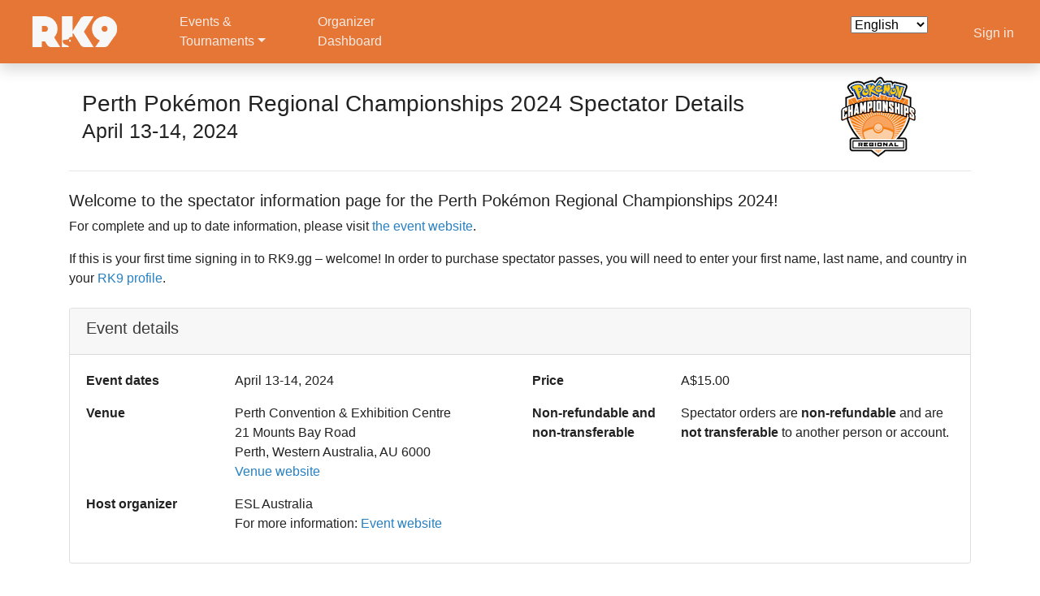

--- FILE ---
content_type: text/html; charset=utf-8
request_url: https://rk9.gg/spectator/pokemon-perth-2024
body_size: 4421
content:
<!doctype html>
<html lang="en">

<head>

        <!-- Required meta tags -->
    <meta charset="utf-8">
    <meta name="viewport" content="width=device-width, initial-scale=1, shrink-to-fit=no">
    <meta http-equiv="Content-Language" content="en_US" />
    <meta name="google" content="notranslate" />

    <!-- favicon -->
    <link rel="shortcut icon" href="/static/favicon.ico">

    <!-- Bootstrap CSS -->
    <link rel="stylesheet" href="https://cdn.jsdelivr.net/npm/bootstrap@4.6.2/dist/css/bootstrap.min.css" integrity="sha384-xOolHFLEh07PJGoPkLv1IbcEPTNtaed2xpHsD9ESMhqIYd0nLMwNLD69Npy4HI+N" crossorigin="anonymous">
    
    <!-- Custom CSS -->
    <link href="/static/css/rk9gg-v20240908.css" rel="stylesheet">
    <link href="/static/css/palette_rk9_14.css" rel="stylesheet">
    <link href="/static/css/rk9gg.css" rel="stylesheet">

    <!-- Font Awesome -->
    <!-- version 7 -->
    <script src="https://kit.fontawesome.com/8c12879507.js" crossorigin="anonymous"></script>

    <!-- Optional JavaScript -->
    <!-- jQuery first, then Popper.js, then Bootstrap JS -->
    <script src="https://ajax.googleapis.com/ajax/libs/jquery/3.7.1/jquery.min.js"></script>
    <script src="https://ajax.googleapis.com/ajax/libs/jqueryui/1.14.1/jquery-ui.min.js"></script>
    <script src="https://cdn.jsdelivr.net/npm/popper.js@1.16.1/dist/umd/popper.min.js" integrity="sha384-9/reFTGAW83EW2RDu2S0VKaIzap3H66lZH81PoYlFhbGU+6BZp6G7niu735Sk7lN" crossorigin="anonymous"></script>
    <script src="https://cdn.jsdelivr.net/npm/bootstrap@4.6.2/dist/js/bootstrap.min.js" integrity="sha384-+sLIOodYLS7CIrQpBjl+C7nPvqq+FbNUBDunl/OZv93DB7Ln/533i8e/mZXLi/P+" crossorigin="anonymous"></script>
    <script src="/static/js/js.cookie-2.2.1.min.js"></script>
    <script src="/static/js/htmx.min.js"></script>
    <script src="/static/js/hyperscript.min.js"></script>
    <link href="https://cdn.jsdelivr.net/npm/select2@4.1.0-rc.0/dist/css/select2.min.css" rel="stylesheet" />
    <script src="https://cdn.jsdelivr.net/npm/select2@4.1.0-rc.0/dist/js/select2.min.js"></script>
    

    <title>Spectator Details - RK9</title>
    
    

    <!-- Common Firebase JS -->
<script src="https://www.gstatic.com/firebasejs/11.4.0/firebase-app-compat.js"></script>
<script src="https://www.gstatic.com/firebasejs/11.4.0/firebase-analytics-compat.js"></script>
<script src="https://www.gstatic.com/firebasejs/11.4.0/firebase-firestore-compat.js"></script>
<script src="https://www.gstatic.com/firebasejs/11.4.0/firebase-database-compat.js"></script>
<script src="/firebase/firebase-login.js"></script>
<script src="https://www.gstatic.com/firebasejs/11.4.0/firebase-auth-compat.js"></script>
<script src="/static/js/firebase-presence.js?20250201"></script>
<script>
$(function() {
    firebase.auth().onAuthStateChanged(function(user) {
        window.user = user; // user is undefined if no user signed in
        if (user) {
            // Check when token expires
            var expirationTime = user.toJSON().stsTokenManager.expirationTime;
            var now = Date.now();
            var minutes = 30;
            if (now > (expirationTime - (minutes*60*1000))) {
                // Refresh ID Token for fresh hour and set in browser, so it is ready for next python request
                // user.getIdToken(true).then(function (token) {
                //     Cookies.set('token', token, { domain: '.rk9.gg', sameSite: 'lax', path: '/', expires: 1/24 });
                // });
            } else if (!Cookies.get('token')) {
                // Cookie missing, set existing one again
                user.getIdToken().then(function (token) {
                    Cookies.set('token', token, { domain: '.rk9.gg', sameSite: 'lax', path: '/', expires: 1/24 });
                });
                // Don't reload with new cookie if coming from new authentication flow
                if (window.location.pathname != "/login") {
                    location.reload();
                }
            }
            
            present();
            
        }
    });
    firebase.auth().onIdTokenChanged(function(user) {
        // alert('onIdTokenChanged event');
        if (user) {
            // User is signed in or token was refreshed.
            user.getIdToken().then(function (token) {
                if (token != Cookies.get('token')) {
                    // alert(token.slice(-6));
                    // alert(Cookies.get('token').slice(-6));
                    Cookies.set('token', token, { domain: '.rk9.gg', sameSite: 'lax', path: '/', expires: 1/24 });
                }
                // console.log('new token');
                // console.log(token);
            });
        }
    });
    $("a.logout").on("click", function(event) {
        var r = confirm("Are you sure you want to sign out?");
        if (r == true) {
            Cookies.remove('token', { domain: '.rk9.gg', sameSite: 'lax', path: '/' });
            Cookies.remove('token', { sameSite: 'lax', path: '/' });
            firebase.auth().signOut();
            // setTimeout(() => {  window.location.href = "/"; }, 1000);
            // event.preventDefault();
        } else {
            event.preventDefault();
        }
    });
});
window.addEventListener('focus', function(event) { 
    present();
});
</script>
<!-- End Common Firebase JS -->

    
    

</head>

<body style="padding-top: 70px;">
    
<style>
    .dropdown-item:hover, .dropdown-item:focus {
        background-color: #E67635;  /* palette 14 - orange-400 */
    }
    .dropdown-item.active, .dropdown-item:active {
        background-color: #E67635;  /* palette 14 - orange-400 */
    }
    .navbar-dark .navbar-nav .nav-link {
        color: rgba(247, 247, 247, 0.9);
    }
    .navbar-dark .navbar-nav .nav-link:hover, .navbar-dark .navbar-nav .nav-link:focus {
        color: rgba(255, 255, 255);
    }
    .navbar-dark .navbar-nav .nav-link.disabled {
        color: rgba(247, 247, 247, 0.35);
    }
    .navbar-dark .navbar-toggler {
        color: rgba(247, 247, 247, 0.9);
        border-color: rgba(247, 247, 247, 0.5);
    }
    .navbar-dark .navbar-text {
    color: rgba(247, 247, 247, 0.9);
    }
</style>


    <!-- navbar with RK9 logo -->
    <nav class="navbar navbar-expand-lg navbar-dark bg-primary fixed-top flex-md-nowrap p-0 shadow" style="margin-bottom: 15px;">
        <a class="navbar-rk9gg nav-link col-md-3 col-lg-2 mr-0 px-3" style="color: #F7F7F7;" href="/">
            <img src="/static/images/rk9_logo_grey-050.png" class="ml-3" width="120" height="auto" alt=""> 
        </a>
        <!--  -->
        <button class="navbar-toggler position-absolute" type="button" data-toggle="collapse" data-target="#navbarTop" aria-controls="navbarTop" aria-expanded="false" aria-label="Toggle navigation">
            <span><i class="far fa-chevron-double-down pt-1"></i></span>
        </button>
        
        <div class="collapse navbar-collapse" id="navbarTop">
        
            <ul class="navbar-nav mr-auto">
                <li class="nav-item dropdown mr-4">
                    <a class="nav-link dropdown-toggle" href="#" id="tournamentsDropdown" role="button" data-toggle="dropdown" aria-expanded="false">Events &<br>Tournaments</a>
                    <div class="dropdown-menu bg-primary" aria-labelledby="tournamentsDropdown">
                        <a class="dropdown-item grey-050" href="/events/pokemon">Pokémon Events</a>
                        <a class="dropdown-item grey-050" href="/tournaments">Upcoming Tournaments</a>
                    </div>
                </li>
                <li class="nav-item mr-4">
                    
                </li>
                <li class="nav-item mr-4">
                    <a class="nav-link" href="/organizer">Organizer<br>Dashboard</a>
                </li>
            </ul>
            
            
            <div class="mt-0 mb-3">
                <select id="lang" name="lang">
                    <option value="en" selected>English</option>
                    <option value="de" >Deutsch</option>
                    <option value="es" >Español</option>
                    <option value="fr" >Français</option>
                    <option value="it" >Italiano</option>
                    <option value="pt" >Português</option>
                    <option value="ja" >日本語</option>
                    <option value="ko" >한국어</option>
                </select>
            </div>
            
            
            <ul class="navbar-nav ml-5 mr-4">
                <li class="nav-item text-nowrap text-right" style="padding-top: .25rem;">
                    
                    <a class="nav-link login" href="/login">Sign in</a>
                    
                </li>
            </ul>
            
        </div>
    </nav>

<script>
$('#lang').on('change', function() {
    var lang = $(this).val();
    window.location.href = "?lang=" + lang;
});
</script>

    

<div id="content">
    <div class="container">
    
        <div class="d-flex justify-content-between flex-wrap flex-md-nowrap align-items-center pt-4 px-3">
            <h3 class="mb-0">Perth Pokémon Regional Championships 2024 Spectator Details<br>
                <small>April 13-14, 2024</small></h3>
            <div class="mr-5">
                <img src="/static/images/pokemon_regional_championships_100x100.png" class="d-none d-sm-inline" height='100'>
            </div>
        </div>
        <hr>
        
        <h5 class="mt-4">Welcome to the spectator information page for the Perth Pokémon Regional Championships 2024!</h5>
        
        <p>For complete and up to date information, please visit <a href="https://eslpkm.com.au" target="_blank">the event website</a>.</p>
        
        If this is your first time signing in to RK9.gg – welcome!

        In order to purchase spectator passes, you will need to enter your first name, last name, and country in your <a href="/profile" target="_blank">RK9 profile</a>.
        
        
        
        
        
        <!-- event details -->
        <!-- event details -->
<div class="card my-4">
	<div class="card-header" style="background-color: hsl(0, 0%, 97%)">
		<h5 class="text-dark">Event details</h5>
	</div>
	
	<div class="card" style="border: 0px;">
		<div class="card-body">
			<dl class="row card-text">
				<dt class="col-sm-2">
					Event dates
				</dt>
				<dd class="col-sm-4 mb-3">
					April 13-14, 2024<br>
				</dd>
				
					<dt class="col-sm-2">
						Price
					</dt>
					<dd class="col-sm-4 mb-3">
						A$15.00<br>
						
					</dd>
				
				<dt class="col-sm-2">
					Venue
				</dt>
				<dd class="col-sm-4 mb-3">
					Perth Convention & Exhibition Centre<br>
					
					21 Mounts Bay Road<br>
					Perth, Western Australia, AU 6000<br>
					
							<a href="https://www.pcec.com.au" target="_blank">Venue website</a>
					
					<br>
				</dd>
				
					<dt class="col-sm-2">
						Non-refundable and non-transferable
					</dt>
					<dd class="col-sm-4 mb-3">
						Spectator orders are <b>non-refundable</b> and are <b>not transferable</b> to another person or account.
					</dd>
				
				
				
				<dt class="col-sm-2">
					Host organizer
				</dt>
				<dd class="col-sm-4 mb-3">
					
						ESL Australia<br>
					
					
					
						For more information: <a href="https://eslpkm.com.au" target="_blank">Event website</a><br>
					
					
				</dd>
				
				
				
			</dl>
		</div>
	</div>
	
</div>
<!-- end event details -->
        <!-- end event details -->
        
        <!-- optional text above request/order button -->
        
        
        <div class="text-center p-4">
            
            <div class="text-center p-4">
                <button type="button" class="btn btn-warning btn-lg disabled">Spectator orders closed April 14, 2024 1:00 PM<br><small><span class="badge badge-warning">Time zone: Australia/Perth</button>
            </div>
            
            
        </div>
    
    </div>
</div>




    
    
        
<div id="footer" class="footer">
    <p class="h4 text-center">
        <a href="https://x.com/rk9labs" target="_blank"><i class="fa-brands fa-x-twitter" style="color: #2680C2;"></i></a>
        &nbsp;&nbsp;|&nbsp;&nbsp;
        <a href="https://bsky.app/profile/rk9.gg" target="_blank"><i class="fa-brands fa-bluesky" style="color: #2680C2;"></i></i></a>
        &nbsp;&nbsp;|&nbsp;&nbsp;
        <a href="https://www.facebook.com/rk9labs/" target="_blank"><i class="fa-brands fa-facebook-f" style="color: #2680C2;"></i></a>
    </p>
    <p class="text-center" style="font-size: 16px;">
        <a href="https://support.rk9.gg" target="_blank">RK9 Support Center</a>&nbsp;&nbsp;|&nbsp;&nbsp;<a href="/privacy">Privacy Notice</a>&nbsp;&nbsp;|&nbsp;&nbsp;<a href="/terms">Terms of Service</a>
    </p>
    <p class="text-center" style="font-size: 16px;">
        &copy; Copyright 2026 RK9 Labs, LLC
    </p>
</div>


    
    


</body>

</html>

--- FILE ---
content_type: text/css; charset=utf-8
request_url: https://rk9.gg/static/css/palette_rk9_14.css
body_size: 1921
content:
/*
RK9 palette created from Palette 14

Palette 14
primary: orange
secondary (listed): lime green
neutrals: grey
supporting (listed): light blue, red, yellow
*/

/* Last updated 9/08/2024 */

/* orange primary */
.orange-050 { color: #FFEFE6; }
.orange-100 { color: #FFD3BA; }
.orange-200 { color: #FAB38B; }
.orange-300 { color: #EF8E58; }
.orange-400 { color: #E67635; }  /* primary */
.orange-500 { color: #C65D21; }
.orange-600 { color: #AB4E19; }
.orange-700 { color: #8C3D10; }
.orange-800 { color: #77340D; }
.orange-900 { color: #572508; }

/* blue secondary - palette 24 */
.blue-050 { color: #DCEEFB }
.blue-100 { color: #B6E0FE }
.blue-200 { color: #84C5F4 }
.blue-300 { color: #62B0E8 }
.blue-400 { color: #4098D7 }  /* secondary, info */
.blue-500 { color: #2680C2 }  /* link color */
.blue-600 { color: #186FAF }
.blue-700 { color: #0F609B }
.blue-800 { color: #0A558C }
.blue-900 { color: #003E6B }

/* neutrals */
.grey-050 { color: #F7F7F7; }
.grey-100 { color: #E1E1E1; }  /* light */
.grey-200 { color: #CFCFCF; }
.grey-300 { color: #B1B1B1; }
.grey-400 { color: #9E9E9E; }
.grey-500 { color: #7E7E7E; }
.grey-600 { color: #626262; }
.grey-700 { color: #515151; }
.grey-800 { color: #3B3B3B; }
.grey-900 { color: #222222; }

/* supporting */

/* light-blue */
.light-blue-050 { color: #EBF8FF; }
.light-blue-100 { color: #D1EEFC; }
.light-blue-200 { color: #A7D8F0; }
.light-blue-300 { color: #7CC1E4; }
.light-blue-400 { color: #55AAD4; }
.light-blue-500 { color: #3994C1; }
.light-blue-600 { color: #2D83AE; }
.light-blue-700 { color: #1D6F98; }
.light-blue-800 { color: #166086; }
.light-blue-900 { color: #0B4F71; }

/* red */
.red-050 { color: #FFEEEE; }
.red-100 { color: #FACDCD; }
.red-200 { color: #F29B9B; }
.red-300 { color: #E66A6A; }
.red-400 { color: #D64545; }
.red-500 { color: #BA2525; }
.red-600 { color: #A61B1B; }
.red-700 { color: #911111; }
.red-800 { color: #780A0A; }
.red-900 { color: #610404; }

/* yellow */
.yellow-050 { color: #FFFAEB; }
.yellow-100 { color: #FCEFC7; }
.yellow-200 { color: #F8E3A3; }
.yellow-300 { color: #F9DA8B; }
.yellow-400 { color: #F7D070; }
.yellow-500 { color: #E9B949; }
.yellow-600 { color: #C99A2E; }
.yellow-700 { color: #A27C1A; }
.yellow-800 { color: #7C5E10; }
.yellow-900 { color: #513C06; }

/* other */

/* green - palette 21 */
.green-050 { color: #E3F9E5; }
.green-100 { color: #C1EAC5; }
.green-200 { color: #A3D9A5; }
.green-300 { color: #7BC47F; }
.green-400 { color: #57AE5B; }
.green-500 { color: #3F9142; }
.green-600 { color: #2F8132; }
.green-700 { color: #207227; }
.green-800 { color: #0E5814; }
.green-900 { color: #05400A; }

/* purple - refactoring ui color palettes */
.purple-050 { color: #EAE2F8; }
.purple-100 { color: #CFBCF2; }
.purple-200 { color: #A081D9; }
.purple-300 { color: #8662C7; }
.purple-400 { color: #724BB7; }
.purple-500 { color: #653CAD; }
.purple-600 { color: #51279B; }
.purple-700 { color: #421987; }
.purple-800 { color: #34126F; }
.purple-900 { color: #240754; }

/* indigo - palette 21 */
.indigo-050 { color: #E0E8F9; }
.indigo-100 { color: #BED0F7; }
.indigo-200 { color: #98AEEB; }
.indigo-300 { color: #98AEEB; }
.indigo-400 { color: #647ACB; }
.indigo-500 { color: #4C63B6; }
.indigo-600 { color: #4055A8; }
.indigo-700 { color: #35469C; }
.indigo-800 { color: #2D3A8C; }
.indigo-900 { color: #19216C; }


/* background */
/* ---------- */

/* orange primary */
.bg-orange { background-color: #E67635; }
.bg-orange-050 { background-color: #FFEFE6; }
.bg-orange-100 { background-color: #FFD3BA; }
.bg-orange-200 { background-color: #FAB38B; }
.bg-orange-300 { background-color: #EF8E58; }
.bg-orange-400 { background-color: #E67635; }  /* primary */
.bg-orange-500 { background-color: #C65D21; }
.bg-orange-600 { background-color: #AB4E19; }
.bg-orange-700 { background-color: #8C3D10; }
.bg-orange-800 { background-color: #77340D; }
.bg-orange-900 { background-color: #572508; }

/* blue secondary - palette 24 */
.bg-blue-050 { background-color: #DCEEFB }
.bg-blue-100 { background-color: #B6E0FE }
.bg-blue-200 { background-color: #84C5F4 }
.bg-blue-300 { background-color: #62B0E8 }
.bg-blue-400 { background-color: #4098D7 }  /* secondary */
.bg-blue-500 { background-color: #2680C2 }
.bg-blue-600 { background-color: #186FAF }
.bg-blue-700 { background-color: #0F609B }
.bg-blue-800 { background-color: #0A558C }
.bg-blue-900 { background-color: #003E6B }

/* supporting */

/* light-blue */
.bg-light-blue-050 { background-color: #EBF8FF; }
.bg-light-blue-100 { background-color: #D1EEFC; }
.bg-light-blue-200 { background-color: #A7D8F0; }
.bg-light-blue-300 { background-color: #7CC1E4; }
.bg-light-blue-400 { background-color: #55AAD4; }
.bg-light-blue-500 { background-color: #3994C1; }
.bg-light-blue-600 { background-color: #2D83AE; }
.bg-light-blue-700 { background-color: #1D6F98; }
.bg-light-blue-800 { background-color: #166086; }
.bg-light-blue-900 { background-color: #0B4F71; }

/* red */
.bg-red-050 { background-color: #FFEEEE; }
.bg-red-100 { background-color: #FACDCD; }
.bg-red-200 { background-color: #F29B9B; }
.bg-red-300 { background-color: #E66A6A; }
.bg-red-400 { background-color: #D64545; }
.bg-red-500 { background-color: #BA2525; }
.bg-red-600 { background-color: #A61B1B; }
.bg-red-700 { background-color: #911111; }
.bg-red-800 { background-color: #780A0A; }
.bg-red-900 { background-color: #610404; }

/* yellow */
.bg-yellow-050 { background-color: #FFFAEB; }
.bg-yellow-100 { background-color: #FCEFC7; }
.bg-yellow-200 { background-color: #F8E3A3; }
.bg-yellow-300 { background-color: #F9DA8B; }
.bg-yellow-400 { background-color: #F7D070; }
.bg-yellow-500 { background-color: #E9B949; }
.bg-yellow-600 { background-color: #C99A2E; }
.bg-yellow-700 { background-color: #A27C1A; }
.bg-yellow-800 { background-color: #7C5E10; }
.bg-yellow-900 { background-color: #513C06; }

/* other */

/* green - palette 21 */
.bg-green-050 { background-color: #E3F9E5; }
.bg-green-100 { background-color: #C1EAC5; }
.bg-green-200 { background-color: #A3D9A5; }
.bg-green-300 { background-color: #7BC47F; }
.bg-green-400 { background-color: #57AE5B; }
.bg-green-500 { background-color: #3F9142; }
.bg-green-600 { background-color: #2F8132; }
.bg-green-700 { background-color: #207227; }
.bg-green-800 { background-color: #0E5814; }
.bg-green-900 { background-color: #05400A; }

/* purple - refactoring ui color palettes */
.bg-purple-050 { background-color: #EAE2F8; }
.bg-purple-100 { background-color: #CFBCF2; }
.bg-purple-200 { background-color: #A081D9; }
.bg-purple-300 { background-color: #8662C7; }
.bg-purple-400 { background-color: #724BB7; }
.bg-purple-500 { background-color: #653CAD; }
.bg-purple-600 { background-color: #51279B; }
.bg-purple-700 { background-color: #421987; }
.bg-purple-800 { background-color: #34126F; }
.bg-purple-900 { background-color: #240754; }

/* indigo - palette 21 */
.bg-indigo-050 { background-color: #E0E8F9; }
.bg-indigo-100 { background-color: #BED0F7; }
.bg-indigo-200 { background-color: #98AEEB; }
.bg-indigo-300 { background-color: #98AEEB; }
.bg-indigo-400 { background-color: #647ACB; }
.bg-indigo-500 { background-color: #4C63B6; }
.bg-indigo-600 { background-color: #4055A8; }
.bg-indigo-700 { background-color: #35469C; }
.bg-indigo-800 { background-color: #2D3A8C; }
.bg-indigo-900 { background-color: #19216C; }

/* grey - palette 14 */
.bg-grey-050 { background-color: #F7F7F7; }
.bg-grey-100 { background-color: #E1E1E1; }
.bg-grey-200 { background-color: #CFCFCF; }
.bg-grey-300 { background-color: #B1B1B1; }
.bg-grey-400 { background-color: #9E9E9E; }
.bg-grey-500 { background-color: #7E7E7E; }
.bg-grey-600 { background-color: #626262; }
.bg-grey-700 { background-color: #515151; }
.bg-grey-800 { background-color: #3B3B3B; }
.bg-grey-900 { background-color: #222222; }


/* --------------------------------------------------- */
/* ------------------ NOT USED ----------------------- */
/* --------------------------------------------------- */

/* lime-green (palette 14 secondary - not used) */
.lime-green-050 { color: #F2FDE0; }
.lime-green-100 { color: #E2F7C2; }
.lime-green-200 { color: #C7EA8F; }
.lime-green-300 { color: #ABDB5E; }
.lime-green-400 { color: #94C843; }
.lime-green-500 { color: #7BB026; }
.lime-green-600 { color: #63921A; }
.lime-green-700 { color: #507712; }
.lime-green-800 { color: #42600C; }
.lime-green-900 { color: #2B4005; }

/* lime-green (palette 14 secondary - not used) */
.bg-lime-green-050 { background-color: #F2FDE0; }
.bg-lime-green-100 { background-color: #E2F7C2; }
.bg-lime-green-200 { background-color: #C7EA8F; }
.bg-lime-green-300 { background-color: #ABDB5E; }
.bg-lime-green-400 { background-color: #94C843; }
.bg-lime-green-500 { background-color: #7BB026; }
.bg-lime-green-600 { background-color: #63921A; }
.bg-lime-green-700 { background-color: #507712; }
.bg-lime-green-800 { background-color: #42600C; }
.bg-lime-green-900 { background-color: #2B4005; }


/* orange-vivid - primary for palette 21 */
.orange-vivid-050 { color: #FFE8D9; }
.orange-vivid-100 { color: #FFD0B5; }
.orange-vivid-200 { color: #FFB088; }
.orange-vivid-300 { color: #FF9466; }
.orange-vivid-400 { color: #F9703E; }  /* primary */
.orange-vivid-500 { color: #F35627; }
.orange-vivid-600 { color: #DE3A11; }
.orange-vivid-700 { color: #C52707; }
.orange-vivid-800 { color: #AD1D07; }
.orange-vivid-900 { color: #841003; }

/* background */
/* orange-vivid - primary for palette 21 */
.bg-orange-vivid-050 { background-color: #FFE8D9; }
.bg-orange-vivid-100 { background-color: #FFD0B5; }
.bg-orange-vivid-200 { background-color: #FFB088; }
.bg-orange-vivid-300 { background-color: #FF9466; }
.bg-orange-vivid-400 { background-color: #F9703E; }  /* primary */
.bg-orange-vivid-500 { background-color: #F35627; }
.bg-orange-vivid-600 { background-color: #DE3A11; }
.bg-orange-vivid-700 { background-color: #C52707; }
.bg-orange-vivid-800 { background-color: #AD1D07; }
.bg-orange-vivid-900 { background-color: #841003; }



--- FILE ---
content_type: text/javascript; charset=UTF-8
request_url: https://www.gstatic.com/firebasejs/11.4.0/firebase-auth-compat.js
body_size: 39949
content:
((e,t)=>{"object"==typeof exports&&"undefined"!=typeof module?t(require("@firebase/app-compat"),require("@firebase/app")):"function"==typeof define&&define.amd?define(["@firebase/app-compat","@firebase/app"],t):t((e="undefined"!=typeof globalThis?globalThis:e||self).firebase,e.firebase.INTERNAL.modularAPIs)})(this,function(Hn,Wn){try{!(function(){function t(e){return e&&"object"==typeof e&&"default"in e?e:{default:e}}var V=t(Hn);let r=()=>{},x={byteToCharMap_:null,charToByteMap_:null,byteToCharMapWebSafe_:null,charToByteMapWebSafe_:null,ENCODED_VALS_BASE:"ABCDEFGHIJKLMNOPQRSTUVWXYZabcdefghijklmnopqrstuvwxyz0123456789",get ENCODED_VALS(){return this.ENCODED_VALS_BASE+"+/="},get ENCODED_VALS_WEBSAFE(){return this.ENCODED_VALS_BASE+"-_."},HAS_NATIVE_SUPPORT:"function"==typeof atob,encodeByteArray(r,e){if(!Array.isArray(r))throw Error("encodeByteArray takes an array as a parameter");this.init_();var i=e?this.byteToCharMapWebSafe_:this.byteToCharMap_,n=[];for(let u=0;u<r.length;u+=3){var s=r[u],a=u+1<r.length,o=a?r[u+1]:0,l=u+2<r.length,c=l?r[u+2]:0;let e=(15&o)<<2|c>>6,t=63&c;l||(t=64,a)||(e=64),n.push(i[s>>2],i[(3&s)<<4|o>>4],i[e],i[t])}return n.join("")},encodeString(e,t){return this.HAS_NATIVE_SUPPORT&&!t?btoa(e):this.encodeByteArray((t=>{var r=[];let i=0;for(let n=0;n<t.length;n++){let e=t.charCodeAt(n);e<128?r[i++]=e:(e<2048?r[i++]=e>>6|192:(55296==(64512&e)&&n+1<t.length&&56320==(64512&t.charCodeAt(n+1))?(e=65536+((1023&e)<<10)+(1023&t.charCodeAt(++n)),r[i++]=e>>18|240,r[i++]=e>>12&63|128):r[i++]=e>>12|224,r[i++]=e>>6&63|128),r[i++]=63&e|128)}return r})(e),t)},decodeString(r,i){if(this.HAS_NATIVE_SUPPORT&&!i)return atob(r);{var n=this.decodeStringToByteArray(r,i);var s=[];let e=0,t=0;for(;e<n.length;){var a,o,l,c=n[e++];c<128?s[t++]=String.fromCharCode(c):191<c&&c<224?(a=n[e++],s[t++]=String.fromCharCode((31&c)<<6|63&a)):239<c&&c<365?(a=((7&c)<<18|(63&n[e++])<<12|(63&n[e++])<<6|63&n[e++])-65536,s[t++]=String.fromCharCode(55296+(a>>10)),s[t++]=String.fromCharCode(56320+(1023&a))):(o=n[e++],l=n[e++],s[t++]=String.fromCharCode((15&c)<<12|(63&o)<<6|63&l))}return s.join("");return}},decodeStringToByteArray(e,t){this.init_();var r=t?this.charToByteMapWebSafe_:this.charToByteMap_,i=[];for(let l=0;l<e.length;){var n=r[e.charAt(l++)],s=l<e.length?r[e.charAt(l)]:0,a=++l<e.length?r[e.charAt(l)]:64,o=++l<e.length?r[e.charAt(l)]:64;if(++l,null==n||null==s||null==a||null==o)throw new j;i.push(n<<2|s>>4),64!==a&&(i.push(s<<4&240|a>>2),64!==o)&&i.push(a<<6&192|o)}return i},init_(){if(!this.byteToCharMap_){this.byteToCharMap_={},this.charToByteMap_={},this.byteToCharMapWebSafe_={},this.charToByteMapWebSafe_={};for(let e=0;e<this.ENCODED_VALS.length;e++)this.byteToCharMap_[e]=this.ENCODED_VALS.charAt(e),this.charToByteMap_[this.byteToCharMap_[e]]=e,this.byteToCharMapWebSafe_[e]=this.ENCODED_VALS_WEBSAFE.charAt(e),(this.charToByteMapWebSafe_[this.byteToCharMapWebSafe_[e]]=e)>=this.ENCODED_VALS_BASE.length&&(this.charToByteMap_[this.ENCODED_VALS_WEBSAFE.charAt(e)]=e,this.charToByteMapWebSafe_[this.ENCODED_VALS.charAt(e)]=e)}}};class j extends Error{constructor(){super(...arguments),this.name="DecodeBase64StringError"}}let H=function(e){try{return x.decodeString(e,!0)}catch(e){console.error("base64Decode failed: ",e)}return null};let W=()=>(()=>{if("undefined"!=typeof self)return self;if("undefined"!=typeof window)return window;if("undefined"!=typeof global)return global;throw new Error("Unable to locate global object.")})().__FIREBASE_DEFAULTS__,q=()=>{var e;return"undefined"!=typeof process&&void 0!==process.env&&(e=process.env.__FIREBASE_DEFAULTS__)?JSON.parse(e):void 0},B=()=>{if("undefined"!=typeof document){let e;try{e=document.cookie.match(/__FIREBASE_DEFAULTS__=([^;]+)/)}catch(e){return}var t=e&&H(e[1]);return t&&JSON.parse(t)}},z=()=>{try{return r()||W()||q()||B()}catch(e){console.info("Unable to get __FIREBASE_DEFAULTS__ due to: "+e)}};var i;function c(){return"undefined"!=typeof navigator&&"string"==typeof navigator.userAgent?navigator.userAgent:""}function G(){var e=null==(e=z())?void 0:e.forceEnvironment;if("node"===e)return!0;if("browser"===e)return!1;try{return"[object process]"===Object.prototype.toString.call(global.process)}catch(e){return!1}}function K(){var e="object"==typeof chrome?chrome.runtime:"object"==typeof browser?browser.runtime:void 0;return"object"==typeof e&&void 0!==e.id}function J(){return"object"==typeof navigator&&"ReactNative"===navigator.product}function Y(){var e=c();return 0<=e.indexOf("MSIE ")||0<=e.indexOf("Trident/")}function $(){try{return"object"==typeof indexedDB}catch(e){return!1}}class u extends Error{constructor(e,t,r){super(t),this.code=e,this.customData=r,this.name="FirebaseError",Object.setPrototypeOf(this,u.prototype),Error.captureStackTrace&&Error.captureStackTrace(this,X.prototype.create)}}class X{constructor(e,t,r){this.service=e,this.serviceName=t,this.errors=r}create(e,...t){var i,r=t[0]||{},n=this.service+"/"+e,s=this.errors[e],s=s?(i=r,s.replace(Q,(e,t)=>{var r=i[t];return null!=r?String(r):`<${t}?>`})):"Error",s=this.serviceName+`: ${s} (${n}).`;return new u(n,s,r)}}let Q=/\{\$([^}]+)}/g;function Z(e,t){if(e!==t){var r,i,n=Object.keys(e),s=Object.keys(t);for(r of n){if(!s.includes(r))return!1;var a=e[r],o=t[r];if(ee(a)&&ee(o)){if(!Z(a,o))return!1}else if(a!==o)return!1}for(i of s)if(!n.includes(i))return!1}return!0}function ee(e){return null!==e&&"object"==typeof e}function te(e){let t=[];for(let[r,i]of Object.entries(e))Array.isArray(i)?i.forEach(e=>{t.push(encodeURIComponent(r)+"="+encodeURIComponent(e))}):t.push(encodeURIComponent(r)+"="+encodeURIComponent(i));return t.length?"&"+t.join("&"):""}function re(e){let i={};return e.replace(/^\?/,"").split("&").forEach(e=>{var t,r;e&&([t,r]=e.split("="),i[decodeURIComponent(t)]=decodeURIComponent(r))}),i}function ie(e){var t,r=e.indexOf("?");return r?(t=e.indexOf("#",r),e.substring(r,0<t?t:void 0)):""}class ne{constructor(e,t){this.observers=[],this.unsubscribes=[],this.observerCount=0,this.task=Promise.resolve(),this.finalized=!1,this.onNoObservers=t,this.task.then(()=>{e(this)}).catch(e=>{this.error(e)})}next(t){this.forEachObserver(e=>{e.next(t)})}error(t){this.forEachObserver(e=>{e.error(t)}),this.close(t)}complete(){this.forEachObserver(e=>{e.complete()}),this.close()}subscribe(e,t,r){let i;if(void 0===e&&void 0===t&&void 0===r)throw new Error("Missing Observer.");void 0===(i=((e,t)=>{if("object"==typeof e&&null!==e)for(var r of t)if(r in e&&"function"==typeof e[r])return 1})(e,["next","error","complete"])?e:{next:e,error:t,complete:r}).next&&(i.next=se),void 0===i.error&&(i.error=se),void 0===i.complete&&(i.complete=se);var n=this.unsubscribeOne.bind(this,this.observers.length);return this.finalized&&this.task.then(()=>{try{this.finalError?i.error(this.finalError):i.complete()}catch(e){}}),this.observers.push(i),n}unsubscribeOne(e){void 0!==this.observers&&void 0!==this.observers[e]&&(delete this.observers[e],--this.observerCount,0===this.observerCount)&&void 0!==this.onNoObservers&&this.onNoObservers(this)}forEachObserver(t){if(!this.finalized)for(let e=0;e<this.observers.length;e++)this.sendOne(e,t)}sendOne(e,t){this.task.then(()=>{if(void 0!==this.observers&&void 0!==this.observers[e])try{t(this.observers[e])}catch(e){"undefined"!=typeof console&&console.error&&console.error(e)}})}close(e){this.finalized||(this.finalized=!0,void 0!==e&&(this.finalError=e),this.task.then(()=>{this.observers=void 0,this.onNoObservers=void 0}))}}function se(){}function o(e){return e&&e._delegate?e._delegate:e}(e=i=i||{})[e.DEBUG=0]="DEBUG",e[e.VERBOSE=1]="VERBOSE",e[e.INFO=2]="INFO",e[e.WARN=3]="WARN",e[e.ERROR=4]="ERROR",e[e.SILENT=5]="SILENT";let ae={debug:i.DEBUG,verbose:i.VERBOSE,info:i.INFO,warn:i.WARN,error:i.ERROR,silent:i.SILENT},oe=i.INFO,le={[i.DEBUG]:"log",[i.VERBOSE]:"log",[i.INFO]:"info",[i.WARN]:"warn",[i.ERROR]:"error"},ce=(e,t,...r)=>{if(!(t<e.logLevel)){var i=(new Date).toISOString(),n=le[t];if(!n)throw new Error(`Attempted to log a message with an invalid logType (value: ${t})`);console[n](`[${i}]  ${e.name}:`,...r)}};function ue(e,t){var r={};for(n in e)Object.prototype.hasOwnProperty.call(e,n)&&t.indexOf(n)<0&&(r[n]=e[n]);if(null!=e&&"function"==typeof Object.getOwnPropertySymbols)for(var i=0,n=Object.getOwnPropertySymbols(e);i<n.length;i++)t.indexOf(n[i])<0&&Object.prototype.propertyIsEnumerable.call(e,n[i])&&(r[n[i]]=e[n[i]]);return r}class de{constructor(e,t,r){this.name=e,this.instanceFactory=t,this.type=r,this.multipleInstances=!1,this.serviceProps={},this.instantiationMode="LAZY",this.onInstanceCreated=null}setInstantiationMode(e){return this.instantiationMode=e,this}setMultipleInstances(e){return this.multipleInstances=e,this}setServiceProps(e){return this.serviceProps=e,this}setInstanceCreatedCallback(e){return this.onInstanceCreated=e,this}}let he={FACEBOOK:"facebook.com",GITHUB:"github.com",GOOGLE:"google.com",PASSWORD:"password",PHONE:"phone",TWITTER:"twitter.com"},pe={EMAIL_SIGNIN:"EMAIL_SIGNIN",PASSWORD_RESET:"PASSWORD_RESET",RECOVER_EMAIL:"RECOVER_EMAIL",REVERT_SECOND_FACTOR_ADDITION:"REVERT_SECOND_FACTOR_ADDITION",VERIFY_AND_CHANGE_EMAIL:"VERIFY_AND_CHANGE_EMAIL",VERIFY_EMAIL:"VERIFY_EMAIL"};function me(){return{"dependent-sdk-initialized-before-auth":"Another Firebase SDK was initialized and is trying to use Auth before Auth is initialized. Please be sure to call `initializeAuth` or `getAuth` before starting any other Firebase SDK."}}function ge(){return{"admin-restricted-operation":"This operation is restricted to administrators only.","argument-error":"","app-not-authorized":"This app, identified by the domain where it's hosted, is not authorized to use Firebase Authentication with the provided API key. Review your key configuration in the Google API console.","app-not-installed":"The requested mobile application corresponding to the identifier (Android package name or iOS bundle ID) provided is not installed on this device.","captcha-check-failed":"The reCAPTCHA response token provided is either invalid, expired, already used or the domain associated with it does not match the list of whitelisted domains.","code-expired":"The SMS code has expired. Please re-send the verification code to try again.","cordova-not-ready":"Cordova framework is not ready.","cors-unsupported":"This browser is not supported.","credential-already-in-use":"This credential is already associated with a different user account.","custom-token-mismatch":"The custom token corresponds to a different audience.","requires-recent-login":"This operation is sensitive and requires recent authentication. Log in again before retrying this request.","dependent-sdk-initialized-before-auth":"Another Firebase SDK was initialized and is trying to use Auth before Auth is initialized. Please be sure to call `initializeAuth` or `getAuth` before starting any other Firebase SDK.","dynamic-link-not-activated":"Please activate Dynamic Links in the Firebase Console and agree to the terms and conditions.","email-change-needs-verification":"Multi-factor users must always have a verified email.","email-already-in-use":"The email address is already in use by another account.","emulator-config-failed":'Auth instance has already been used to make a network call. Auth can no longer be configured to use the emulator. Try calling "connectAuthEmulator()" sooner.',"expired-action-code":"The action code has expired.","cancelled-popup-request":"This operation has been cancelled due to another conflicting popup being opened.","internal-error":"An internal AuthError has occurred.","invalid-app-credential":"The phone verification request contains an invalid application verifier. The reCAPTCHA token response is either invalid or expired.","invalid-app-id":"The mobile app identifier is not registered for the current project.","invalid-user-token":"This user's credential isn't valid for this project. This can happen if the user's token has been tampered with, or if the user isn't for the project associated with this API key.","invalid-auth-event":"An internal AuthError has occurred.","invalid-verification-code":"The SMS verification code used to create the phone auth credential is invalid. Please resend the verification code sms and be sure to use the verification code provided by the user.","invalid-continue-uri":"The continue URL provided in the request is invalid.","invalid-cordova-configuration":"The following Cordova plugins must be installed to enable OAuth sign-in: cordova-plugin-buildinfo, cordova-universal-links-plugin, cordova-plugin-browsertab, cordova-plugin-inappbrowser and cordova-plugin-customurlscheme.","invalid-custom-token":"The custom token format is incorrect. Please check the documentation.","invalid-dynamic-link-domain":"The provided dynamic link domain is not configured or authorized for the current project.","invalid-email":"The email address is badly formatted.","invalid-emulator-scheme":"Emulator URL must start with a valid scheme (http:// or https://).","invalid-api-key":"Your API key is invalid, please check you have copied it correctly.","invalid-cert-hash":"The SHA-1 certificate hash provided is invalid.","invalid-credential":"The supplied auth credential is incorrect, malformed or has expired.","invalid-message-payload":"The email template corresponding to this action contains invalid characters in its message. Please fix by going to the Auth email templates section in the Firebase Console.","invalid-multi-factor-session":"The request does not contain a valid proof of first factor successful sign-in.","invalid-oauth-provider":"EmailAuthProvider is not supported for this operation. This operation only supports OAuth providers.","invalid-oauth-client-id":"The OAuth client ID provided is either invalid or does not match the specified API key.","unauthorized-domain":"This domain is not authorized for OAuth operations for your Firebase project. Edit the list of authorized domains from the Firebase console.","invalid-action-code":"The action code is invalid. This can happen if the code is malformed, expired, or has already been used.","wrong-password":"The password is invalid or the user does not have a password.","invalid-persistence-type":"The specified persistence type is invalid. It can only be local, session or none.","invalid-phone-number":"The format of the phone number provided is incorrect. Please enter the phone number in a format that can be parsed into E.164 format. E.164 phone numbers are written in the format [+][country code][subscriber number including area code].","invalid-provider-id":"The specified provider ID is invalid.","invalid-recipient-email":"The email corresponding to this action failed to send as the provided recipient email address is invalid.","invalid-sender":"The email template corresponding to this action contains an invalid sender email or name. Please fix by going to the Auth email templates section in the Firebase Console.","invalid-verification-id":"The verification ID used to create the phone auth credential is invalid.","invalid-tenant-id":"The Auth instance's tenant ID is invalid.","login-blocked":"Login blocked by user-provided method: {$originalMessage}","missing-android-pkg-name":"An Android Package Name must be provided if the Android App is required to be installed.","auth-domain-config-required":"Be sure to include authDomain when calling firebase.initializeApp(), by following the instructions in the Firebase console.","missing-app-credential":"The phone verification request is missing an application verifier assertion. A reCAPTCHA response token needs to be provided.","missing-verification-code":"The phone auth credential was created with an empty SMS verification code.","missing-continue-uri":"A continue URL must be provided in the request.","missing-iframe-start":"An internal AuthError has occurred.","missing-ios-bundle-id":"An iOS Bundle ID must be provided if an App Store ID is provided.","missing-or-invalid-nonce":"The request does not contain a valid nonce. This can occur if the SHA-256 hash of the provided raw nonce does not match the hashed nonce in the ID token payload.","missing-password":"A non-empty password must be provided","missing-multi-factor-info":"No second factor identifier is provided.","missing-multi-factor-session":"The request is missing proof of first factor successful sign-in.","missing-phone-number":"To send verification codes, provide a phone number for the recipient.","missing-verification-id":"The phone auth credential was created with an empty verification ID.","app-deleted":"This instance of FirebaseApp has been deleted.","multi-factor-info-not-found":"The user does not have a second factor matching the identifier provided.","multi-factor-auth-required":"Proof of ownership of a second factor is required to complete sign-in.","account-exists-with-different-credential":"An account already exists with the same email address but different sign-in credentials. Sign in using a provider associated with this email address.","network-request-failed":"A network AuthError (such as timeout, interrupted connection or unreachable host) has occurred.","no-auth-event":"An internal AuthError has occurred.","no-such-provider":"User was not linked to an account with the given provider.","null-user":"A null user object was provided as the argument for an operation which requires a non-null user object.","operation-not-allowed":"The given sign-in provider is disabled for this Firebase project. Enable it in the Firebase console, under the sign-in method tab of the Auth section.","operation-not-supported-in-this-environment":'This operation is not supported in the environment this application is running on. "location.protocol" must be http, https or chrome-extension and web storage must be enabled.',"popup-blocked":"Unable to establish a connection with the popup. It may have been blocked by the browser.","popup-closed-by-user":"The popup has been closed by the user before finalizing the operation.","provider-already-linked":"User can only be linked to one identity for the given provider.","quota-exceeded":"The project's quota for this operation has been exceeded.","redirect-cancelled-by-user":"The redirect operation has been cancelled by the user before finalizing.","redirect-operation-pending":"A redirect sign-in operation is already pending.","rejected-credential":"The request contains malformed or mismatching credentials.","second-factor-already-in-use":"The second factor is already enrolled on this account.","maximum-second-factor-count-exceeded":"The maximum allowed number of second factors on a user has been exceeded.","tenant-id-mismatch":"The provided tenant ID does not match the Auth instance's tenant ID",timeout:"The operation has timed out.","user-token-expired":"The user's credential is no longer valid. The user must sign in again.","too-many-requests":"We have blocked all requests from this device due to unusual activity. Try again later.","unauthorized-continue-uri":"The domain of the continue URL is not whitelisted.  Please whitelist the domain in the Firebase console.","unsupported-first-factor":"Enrolling a second factor or signing in with a multi-factor account requires sign-in with a supported first factor.","unsupported-persistence-type":"The current environment does not support the specified persistence type.","unsupported-tenant-operation":"This operation is not supported in a multi-tenant context.","unverified-email":"The operation requires a verified email.","user-cancelled":"The user did not grant your application the permissions it requested.","user-not-found":"There is no user record corresponding to this identifier. The user may have been deleted.","user-disabled":"The user account has been disabled by an administrator.","user-mismatch":"The supplied credentials do not correspond to the previously signed in user.","user-signed-out":"","weak-password":"The password must be 6 characters long or more.","web-storage-unsupported":"This browser is not supported or 3rd party cookies and data may be disabled.","already-initialized":"initializeAuth() has already been called with different options. To avoid this error, call initializeAuth() with the same options as when it was originally called, or call getAuth() to return the already initialized instance.","missing-recaptcha-token":"The reCAPTCHA token is missing when sending request to the backend.","invalid-recaptcha-token":"The reCAPTCHA token is invalid when sending request to the backend.","invalid-recaptcha-action":"The reCAPTCHA action is invalid when sending request to the backend.","recaptcha-not-enabled":"reCAPTCHA Enterprise integration is not enabled for this project.","missing-client-type":"The reCAPTCHA client type is missing when sending request to the backend.","missing-recaptcha-version":"The reCAPTCHA version is missing when sending request to the backend.","invalid-req-type":"Invalid request parameters.","invalid-recaptcha-version":"The reCAPTCHA version is invalid when sending request to the backend.","unsupported-password-policy-schema-version":"The password policy received from the backend uses a schema version that is not supported by this version of the Firebase SDK.","password-does-not-meet-requirements":"The password does not meet the requirements.","invalid-hosting-link-domain":"The provided Hosting link domain is not configured in Firebase Hosting or is not owned by the current project. This cannot be a default Hosting domain (`web.app` or `firebaseapp.com`)."}}let fe=me,ve=new X("auth","Firebase",me()),_e=new class{constructor(e){this.name=e,this._logLevel=oe,this._logHandler=ce,this._userLogHandler=null}get logLevel(){return this._logLevel}set logLevel(e){if(!(e in i))throw new TypeError(`Invalid value "${e}" assigned to \`logLevel\``);this._logLevel=e}setLogLevel(e){this._logLevel="string"==typeof e?ae[e]:e}get logHandler(){return this._logHandler}set logHandler(e){if("function"!=typeof e)throw new TypeError("Value assigned to `logHandler` must be a function");this._logHandler=e}get userLogHandler(){return this._userLogHandler}set userLogHandler(e){this._userLogHandler=e}debug(...e){this._userLogHandler&&this._userLogHandler(this,i.DEBUG,...e),this._logHandler(this,i.DEBUG,...e)}log(...e){this._userLogHandler&&this._userLogHandler(this,i.VERBOSE,...e),this._logHandler(this,i.VERBOSE,...e)}info(...e){this._userLogHandler&&this._userLogHandler(this,i.INFO,...e),this._logHandler(this,i.INFO,...e)}warn(...e){this._userLogHandler&&this._userLogHandler(this,i.WARN,...e),this._logHandler(this,i.WARN,...e)}error(...e){this._userLogHandler&&this._userLogHandler(this,i.ERROR,...e),this._logHandler(this,i.ERROR,...e)}}("@firebase/auth");function ye(e,...t){_e.logLevel<=i.ERROR&&_e.error(`Auth (${Wn.SDK_VERSION}): `+e,...t)}function d(e,...t){throw Te(e,...t)}function h(e,...t){return Te(e,...t)}function Ie(e,t,r){var i=Object.assign(Object.assign({},fe()),{[t]:r});return new X("auth","Firebase",i).create(t,{appName:e.name})}function l(e){return Ie(e,"operation-not-supported-in-this-environment","Operations that alter the current user are not supported in conjunction with FirebaseServerApp")}function we(e,t,r){var i=r;if(!(t instanceof i))throw i.name!==t.constructor.name&&d(e,"argument-error"),Ie(e,"argument-error",`Type of ${t.constructor.name} does not match expected instance.`+"Did you pass a reference from a different Auth SDK?")}function Te(e,...t){var r,i;return"string"!=typeof e?(r=t[0],(i=[...t.slice(1)])[0]&&(i[0].appName=e.name),e._errorFactory.create(r,...i)):ve.create(e,...t)}function g(e,t,...r){if(!e)throw Te(t,...r)}function n(e){var t="INTERNAL ASSERTION FAILED: "+e;throw ye(t),new Error(t)}function a(e,t){e||n(t)}function Ee(){var e;return"undefined"!=typeof self&&(null==(e=self.location)?void 0:e.href)||""}function be(){return"http:"===ke()||"https:"===ke()}function ke(){var e;return"undefined"!=typeof self&&(null==(e=self.location)?void 0:e.protocol)||null}class Se{constructor(e,t){a((this.shortDelay=e)<(this.longDelay=t),"Short delay should be less than long delay!"),this.isMobile="undefined"!=typeof window&&!!(window.cordova||window.phonegap||window.PhoneGap)&&/ios|iphone|ipod|ipad|android|blackberry|iemobile/i.test(c())||J()}get(){return"undefined"!=typeof navigator&&navigator&&"onLine"in navigator&&"boolean"==typeof navigator.onLine&&(be()||K()||"connection"in navigator)&&!navigator.onLine?Math.min(5e3,this.shortDelay):this.isMobile?this.longDelay:this.shortDelay}}function Re(e,t){a(e.emulator,"Emulator should always be set here");var r=e.emulator.url;return t?""+r+(t.startsWith("/")?t.slice(1):t):r}class Ae{static initialize(e,t,r){this.fetchImpl=e,t&&(this.headersImpl=t),r&&(this.responseImpl=r)}static fetch(){return this.fetchImpl||("undefined"!=typeof self&&"fetch"in self?self.fetch:"undefined"!=typeof globalThis&&globalThis.fetch?globalThis.fetch:"undefined"!=typeof fetch?fetch:void n("Could not find fetch implementation, make sure you call FetchProvider.initialize() with an appropriate polyfill"))}static headers(){return this.headersImpl||("undefined"!=typeof self&&"Headers"in self?self.Headers:"undefined"!=typeof globalThis&&globalThis.Headers?globalThis.Headers:"undefined"!=typeof Headers?Headers:void n("Could not find Headers implementation, make sure you call FetchProvider.initialize() with an appropriate polyfill"))}static response(){return this.responseImpl||("undefined"!=typeof self&&"Response"in self?self.Response:"undefined"!=typeof globalThis&&globalThis.Response?globalThis.Response:"undefined"!=typeof Response?Response:void n("Could not find Response implementation, make sure you call FetchProvider.initialize() with an appropriate polyfill"))}}let Pe={CREDENTIAL_MISMATCH:"custom-token-mismatch",MISSING_CUSTOM_TOKEN:"internal-error",INVALID_IDENTIFIER:"invalid-email",MISSING_CONTINUE_URI:"internal-error",INVALID_PASSWORD:"wrong-password",MISSING_PASSWORD:"missing-password",INVALID_LOGIN_CREDENTIALS:"invalid-credential",EMAIL_EXISTS:"email-already-in-use",PASSWORD_LOGIN_DISABLED:"operation-not-allowed",INVALID_IDP_RESPONSE:"invalid-credential",INVALID_PENDING_TOKEN:"invalid-credential",FEDERATED_USER_ID_ALREADY_LINKED:"credential-already-in-use",MISSING_REQ_TYPE:"internal-error",EMAIL_NOT_FOUND:"user-not-found",RESET_PASSWORD_EXCEED_LIMIT:"too-many-requests",EXPIRED_OOB_CODE:"expired-action-code",INVALID_OOB_CODE:"invalid-action-code",MISSING_OOB_CODE:"internal-error",CREDENTIAL_TOO_OLD_LOGIN_AGAIN:"requires-recent-login",INVALID_ID_TOKEN:"invalid-user-token",TOKEN_EXPIRED:"user-token-expired",USER_NOT_FOUND:"user-token-expired",TOO_MANY_ATTEMPTS_TRY_LATER:"too-many-requests",PASSWORD_DOES_NOT_MEET_REQUIREMENTS:"password-does-not-meet-requirements",INVALID_CODE:"invalid-verification-code",INVALID_SESSION_INFO:"invalid-verification-id",INVALID_TEMPORARY_PROOF:"invalid-credential",MISSING_SESSION_INFO:"missing-verification-id",SESSION_EXPIRED:"code-expired",MISSING_ANDROID_PACKAGE_NAME:"missing-android-pkg-name",UNAUTHORIZED_DOMAIN:"unauthorized-continue-uri",INVALID_OAUTH_CLIENT_ID:"invalid-oauth-client-id",ADMIN_ONLY_OPERATION:"admin-restricted-operation",INVALID_MFA_PENDING_CREDENTIAL:"invalid-multi-factor-session",MFA_ENROLLMENT_NOT_FOUND:"multi-factor-info-not-found",MISSING_MFA_ENROLLMENT_ID:"missing-multi-factor-info",MISSING_MFA_PENDING_CREDENTIAL:"missing-multi-factor-session",SECOND_FACTOR_EXISTS:"second-factor-already-in-use",SECOND_FACTOR_LIMIT_EXCEEDED:"maximum-second-factor-count-exceeded",BLOCKING_FUNCTION_ERROR_RESPONSE:"internal-error",RECAPTCHA_NOT_ENABLED:"recaptcha-not-enabled",MISSING_RECAPTCHA_TOKEN:"missing-recaptcha-token",INVALID_RECAPTCHA_TOKEN:"invalid-recaptcha-token",INVALID_RECAPTCHA_ACTION:"invalid-recaptcha-action",MISSING_CLIENT_TYPE:"missing-client-type",MISSING_RECAPTCHA_VERSION:"missing-recaptcha-version",INVALID_RECAPTCHA_VERSION:"invalid-recaptcha-version",INVALID_REQ_TYPE:"invalid-req-type"},Ce=new Se(3e4,6e4);function p(e,t){return e.tenantId&&!t.tenantId?Object.assign(Object.assign({},t),{tenantId:e.tenantId}):t}async function m(n,s,a,o,e={}){return Oe(n,e,async()=>{let e={},t={};o&&("GET"===s?t=o:e={body:JSON.stringify(o)});var r=te(Object.assign({key:n.config.apiKey},t)).slice(1),i=await n._getAdditionalHeaders(),i=(i["Content-Type"]="application/json",n.languageCode&&(i["X-Firebase-Locale"]=n.languageCode),Object.assign({method:s,headers:i},e));return"undefined"!=typeof navigator&&"Cloudflare-Workers"===navigator.userAgent||(i.referrerPolicy="no-referrer"),Ae.fetch()(Ne(n,n.config.apiHost,a,r),i)})}async function Oe(t,e,r){t._canInitEmulator=!1;var i=Object.assign(Object.assign({},Pe),e);try{var n=new Le(t),s=await Promise.race([r(),n.promise]),a=(n.clearNetworkTimeout(),await s.json());if("needConfirmation"in a)throw De(t,"account-exists-with-different-credential",a);if(s.ok&&!("errorMessage"in a))return a;var[o,l]=(s.ok?a.errorMessage:a.error.message).split(" : ");if("FEDERATED_USER_ID_ALREADY_LINKED"===o)throw De(t,"credential-already-in-use",a);if("EMAIL_EXISTS"===o)throw De(t,"email-already-in-use",a);if("USER_DISABLED"===o)throw De(t,"user-disabled",a);var c=i[o]||o.toLowerCase().replace(/[_\s]+/g,"-");if(l)throw Ie(t,c,l);d(t,c)}catch(e){if(e instanceof u)throw e;d(t,"network-request-failed",{message:String(e)})}}async function s(e,t,r,i,n={}){var s=await m(e,t,r,i,n);return"mfaPendingCredential"in s&&d(e,"multi-factor-auth-required",{_serverResponse:s}),s}function Ne(e,t,r,i){var n=""+t+r+"?"+i;return e.config.emulator?Re(e.config,n):e.config.apiScheme+"://"+n}class Le{clearNetworkTimeout(){clearTimeout(this.timer)}constructor(e){this.auth=e,this.timer=null,this.promise=new Promise((e,t)=>{this.timer=setTimeout(()=>t(h(this.auth,"network-request-failed")),Ce.get())})}}function De(e,t,r){var i={appName:e.name},i=(r.email&&(i.email=r.email),r.phoneNumber&&(i.phoneNumber=r.phoneNumber),h(e,t,i));return i.customData._tokenResponse=r,i}function Ue(e){return void 0!==e&&void 0!==e.getResponse}function Me(e){return void 0!==e&&void 0!==e.enterprise}class Fe{constructor(e){if(this.siteKey="",this.recaptchaEnforcementState=[],void 0===e.recaptchaKey)throw new Error("recaptchaKey undefined");this.siteKey=e.recaptchaKey.split("/")[3],this.recaptchaEnforcementState=e.recaptchaEnforcementState}getProviderEnforcementState(t){if(this.recaptchaEnforcementState&&0!==this.recaptchaEnforcementState.length)for(let e of this.recaptchaEnforcementState)if(e.provider&&e.provider===t){switch(e.enforcementState){case"ENFORCE":return"ENFORCE";case"AUDIT":return"AUDIT";case"OFF":return"OFF";default:return"ENFORCEMENT_STATE_UNSPECIFIED"}return}return null}isProviderEnabled(e){return"ENFORCE"===this.getProviderEnforcementState(e)||"AUDIT"===this.getProviderEnforcementState(e)}isAnyProviderEnabled(){return this.isProviderEnabled("EMAIL_PASSWORD_PROVIDER")||this.isProviderEnabled("PHONE_PROVIDER")}}async function Ve(e,t){return m(e,"GET","/v2/recaptchaConfig",p(e,t))}async function xe(e,t){return m(e,"POST","/v1/accounts:lookup",t)}function je(e){if(e)try{var t=new Date(Number(e));if(!isNaN(t.getTime()))return t.toUTCString()}catch(e){}}function He(e){return 1e3*Number(e)}function We(e){var[t,r,i]=e.split(".");if(void 0===t||void 0===r||void 0===i)return ye("JWT malformed, contained fewer than 3 sections"),null;try{var n=H(r);return n?JSON.parse(n):(ye("Failed to decode base64 JWT payload"),null)}catch(e){return ye("Caught error parsing JWT payload as JSON",null==e?void 0:e.toString()),null}}function qe(e){var t=We(e);return g(t,"internal-error"),g(void 0!==t.exp,"internal-error"),g(void 0!==t.iat,"internal-error"),Number(t.exp)-Number(t.iat)}async function f(t,e,r=!1){if(r)return e;try{return await e}catch(e){throw e instanceof u&&(r=[e.code][0],"auth/user-disabled"===r||"auth/user-token-expired"===r)&&(t.auth.currentUser===t&&await t.auth.signOut()),e}}class Be{constructor(e){this.user=e,this.isRunning=!1,this.timerId=null,this.errorBackoff=3e4}_start(){this.isRunning||(this.isRunning=!0,this.schedule())}_stop(){this.isRunning&&(this.isRunning=!1,null!==this.timerId)&&clearTimeout(this.timerId)}getInterval(e){var t;return e?(t=this.errorBackoff,this.errorBackoff=Math.min(2*this.errorBackoff,96e4),t):(this.errorBackoff=3e4,t=(null!=(t=this.user.stsTokenManager.expirationTime)?t:0)-Date.now()-3e5,Math.max(0,t))}schedule(e=!1){var t;this.isRunning&&(t=this.getInterval(e),this.timerId=setTimeout(async()=>{await this.iteration()},t))}async iteration(){try{await this.user.getIdToken(!0)}catch(e){return void("auth/network-request-failed"===(null==e?void 0:e.code)&&this.schedule(!0))}this.schedule()}}class ze{constructor(e,t){this.createdAt=e,this.lastLoginAt=t,this._initializeTime()}_initializeTime(){this.lastSignInTime=je(this.lastLoginAt),this.creationTime=je(this.createdAt)}_copy(e){this.createdAt=e.createdAt,this.lastLoginAt=e.lastLoginAt,this._initializeTime()}toJSON(){return{createdAt:this.createdAt,lastLoginAt:this.lastLoginAt}}}async function Ge(e){var t,r,i=e.auth,n=await e.getIdToken(),n=await f(e,xe(i,{idToken:n})),i=(g(null==n?void 0:n.users.length,i,"internal-error"),n.users[0]),n=(e._notifyReloadListener(i),null!=(n=i.providerUserInfo)&&n.length?Ke(i.providerUserInfo):[]),n=(t=e.providerData,r=n,[...t.filter(t=>!r.some(e=>e.providerId===t.providerId)),...r]),s=!(e.email&&i.passwordHash||null!==n&&n.length),s=!!e.isAnonymous&&s,n={uid:i.localId,displayName:i.displayName||null,photoURL:i.photoUrl||null,email:i.email||null,emailVerified:i.emailVerified||!1,phoneNumber:i.phoneNumber||null,tenantId:i.tenantId||null,providerData:n,metadata:new ze(i.createdAt,i.lastLoginAt),isAnonymous:s};Object.assign(e,n)}function Ke(e){return e.map(e=>{var t=e.providerId,r=ue(e,["providerId"]);return{providerId:t,uid:r.rawId||"",displayName:r.displayName||null,email:r.email||null,phoneNumber:r.phoneNumber||null,photoURL:r.photoUrl||null}})}class Je{constructor(){this.refreshToken=null,this.accessToken=null,this.expirationTime=null}get isExpired(){return!this.expirationTime||Date.now()>this.expirationTime-3e4}updateFromServerResponse(e){g(e.idToken,"internal-error"),g(void 0!==e.idToken,"internal-error"),g(void 0!==e.refreshToken,"internal-error");var t="expiresIn"in e&&void 0!==e.expiresIn?Number(e.expiresIn):qe(e.idToken);this.updateTokensAndExpiration(e.idToken,e.refreshToken,t)}updateFromIdToken(e){g(0!==e.length,"internal-error");var t=qe(e);this.updateTokensAndExpiration(e,null,t)}async getToken(e,t=!1){return t||!this.accessToken||this.isExpired?(g(this.refreshToken,e,"user-token-expired"),this.refreshToken?(await this.refresh(e,this.refreshToken),this.accessToken):null):this.accessToken}clearRefreshToken(){this.refreshToken=null}async refresh(e,t){n=t;var i,n,{accessToken:r,refreshToken:s,expiresIn:a}=await{accessToken:(r=await Oe(i=e,{},async()=>{var e=te({grant_type:"refresh_token",refresh_token:n}).slice(1),{tokenApiHost:t,apiKey:r}=i.config,t=Ne(i,t,"/v1/token","key="+r),r=await i._getAdditionalHeaders();return r["Content-Type"]="application/x-www-form-urlencoded",Ae.fetch()(t,{method:"POST",headers:r,body:e})})).access_token,expiresIn:r.expires_in,refreshToken:r.refresh_token};this.updateTokensAndExpiration(r,s,Number(a))}updateTokensAndExpiration(e,t,r){this.refreshToken=t||null,this.accessToken=e||null,this.expirationTime=Date.now()+1e3*r}static fromJSON(e,t){var{refreshToken:r,accessToken:i,expirationTime:n}=t,s=new Je;return r&&(g("string"==typeof r,"internal-error",{appName:e}),s.refreshToken=r),i&&(g("string"==typeof i,"internal-error",{appName:e}),s.accessToken=i),n&&(g("number"==typeof n,"internal-error",{appName:e}),s.expirationTime=n),s}toJSON(){return{refreshToken:this.refreshToken,accessToken:this.accessToken,expirationTime:this.expirationTime}}_assign(e){this.accessToken=e.accessToken,this.refreshToken=e.refreshToken,this.expirationTime=e.expirationTime}_clone(){return Object.assign(new Je,this.toJSON())}_performRefresh(){return n("not implemented")}}function v(e,t){g("string"==typeof e||void 0===e,"internal-error",{appName:t})}class _{constructor(e){var{uid:t,auth:r,stsTokenManager:i}=e,n=ue(e,["uid","auth","stsTokenManager"]);this.providerId="firebase",this.proactiveRefresh=new Be(this),this.reloadUserInfo=null,this.reloadListener=null,this.uid=t,this.auth=r,this.stsTokenManager=i,this.accessToken=i.accessToken,this.displayName=n.displayName||null,this.email=n.email||null,this.emailVerified=n.emailVerified||!1,this.phoneNumber=n.phoneNumber||null,this.photoURL=n.photoURL||null,this.isAnonymous=n.isAnonymous||!1,this.tenantId=n.tenantId||null,this.providerData=n.providerData?[...n.providerData]:[],this.metadata=new ze(n.createdAt||void 0,n.lastLoginAt||void 0)}async getIdToken(e){var t=await f(this,this.stsTokenManager.getToken(this.auth,e));return g(t,this.auth,"internal-error"),this.accessToken!==t&&(this.accessToken=t,await this.auth._persistUserIfCurrent(this),this.auth._notifyListenersIfCurrent(this)),t}getIdTokenResult(e){return(async(e,t=!1)=>{var r=o(e),i=await r.getIdToken(t),n=We(i),s=(g(n&&n.exp&&n.auth_time&&n.iat,r.auth,"internal-error"),null==(r="object"==typeof n.firebase?n.firebase:void 0)?void 0:r.sign_in_provider);return{claims:n,token:i,authTime:je(He(n.auth_time)),issuedAtTime:je(He(n.iat)),expirationTime:je(He(n.exp)),signInProvider:s||null,signInSecondFactor:(null==r?void 0:r.sign_in_second_factor)||null}})(this,e)}reload(){return(async e=>{var t=o(e);await Ge(t),await t.auth._persistUserIfCurrent(t),t.auth._notifyListenersIfCurrent(t)})(this)}_assign(e){this!==e&&(g(this.uid===e.uid,this.auth,"internal-error"),this.displayName=e.displayName,this.photoURL=e.photoURL,this.email=e.email,this.emailVerified=e.emailVerified,this.phoneNumber=e.phoneNumber,this.isAnonymous=e.isAnonymous,this.tenantId=e.tenantId,this.providerData=e.providerData.map(e=>Object.assign({},e)),this.metadata._copy(e.metadata),this.stsTokenManager._assign(e.stsTokenManager))}_clone(e){var t=new _(Object.assign(Object.assign({},this),{auth:e,stsTokenManager:this.stsTokenManager._clone()}));return t.metadata._copy(this.metadata),t}_onReload(e){g(!this.reloadListener,this.auth,"internal-error"),this.reloadListener=e,this.reloadUserInfo&&(this._notifyReloadListener(this.reloadUserInfo),this.reloadUserInfo=null)}_notifyReloadListener(e){this.reloadListener?this.reloadListener(e):this.reloadUserInfo=e}_startProactiveRefresh(){this.proactiveRefresh._start()}_stopProactiveRefresh(){this.proactiveRefresh._stop()}async _updateTokensIfNecessary(e,t=!1){let r=!1;e.idToken&&e.idToken!==this.stsTokenManager.accessToken&&(this.stsTokenManager.updateFromServerResponse(e),r=!0),t&&await Ge(this),await this.auth._persistUserIfCurrent(this),r&&this.auth._notifyListenersIfCurrent(this)}async delete(){var e;return Wn._isFirebaseServerApp(this.auth.app)?Promise.reject(l(this.auth)):(e=await this.getIdToken(),await f(this,(async(e,t)=>m(e,"POST","/v1/accounts:delete",t))(this.auth,{idToken:e})),this.stsTokenManager.clearRefreshToken(),this.auth.signOut())}toJSON(){return Object.assign(Object.assign({uid:this.uid,email:this.email||void 0,emailVerified:this.emailVerified,displayName:this.displayName||void 0,isAnonymous:this.isAnonymous,photoURL:this.photoURL||void 0,phoneNumber:this.phoneNumber||void 0,tenantId:this.tenantId||void 0,providerData:this.providerData.map(e=>Object.assign({},e)),stsTokenManager:this.stsTokenManager.toJSON(),_redirectEventId:this._redirectEventId},this.metadata.toJSON()),{apiKey:this.auth.config.apiKey,appName:this.auth.name})}get refreshToken(){return this.stsTokenManager.refreshToken||""}static _fromJSON(e,t){var r=null!=(r=t.displayName)?r:void 0,i=null!=(i=t.email)?i:void 0,n=null!=(n=t.phoneNumber)?n:void 0,s=null!=(s=t.photoURL)?s:void 0,a=null!=(a=t.tenantId)?a:void 0,o=null!=(o=t._redirectEventId)?o:void 0,l=null!=(l=t.createdAt)?l:void 0,c=null!=(c=t.lastLoginAt)?c:void 0,{uid:u,emailVerified:d,isAnonymous:h,providerData:p,stsTokenManager:m}=t,m=(g(u&&m,e,"internal-error"),Je.fromJSON(this.name,m)),u=(g("string"==typeof u,e,"internal-error"),v(r,e.name),v(i,e.name),g("boolean"==typeof d,e,"internal-error"),g("boolean"==typeof h,e,"internal-error"),v(n,e.name),v(s,e.name),v(a,e.name),v(o,e.name),v(l,e.name),v(c,e.name),new _({uid:u,auth:e,email:i,emailVerified:d,displayName:r,isAnonymous:h,photoURL:s,phoneNumber:n,tenantId:a,stsTokenManager:m,createdAt:l,lastLoginAt:c}));return p&&Array.isArray(p)&&(u.providerData=p.map(e=>Object.assign({},e))),o&&(u._redirectEventId=o),u}static async _fromIdTokenResponse(e,t,r=!1){var i=new Je,i=(i.updateFromServerResponse(t),new _({uid:t.localId,auth:e,stsTokenManager:i,isAnonymous:r}));return await Ge(i),i}static async _fromGetAccountInfoResponse(e,t,r){var i=t.users[0],n=(g(void 0!==i.localId,"internal-error"),void 0!==i.providerUserInfo?Ke(i.providerUserInfo):[]),s=!(i.email&&i.passwordHash||null!=n&&n.length),a=new Je,a=(a.updateFromIdToken(r),new _({uid:i.localId,auth:e,stsTokenManager:a,isAnonymous:s})),s={uid:i.localId,displayName:i.displayName||null,photoURL:i.photoUrl||null,email:i.email||null,emailVerified:i.emailVerified||!1,phoneNumber:i.phoneNumber||null,tenantId:i.tenantId||null,providerData:n,metadata:new ze(i.createdAt,i.lastLoginAt),isAnonymous:!(i.email&&i.passwordHash||null!=n&&n.length)};return Object.assign(a,s),a}}let Ye=new Map;function y(e){a(e instanceof Function,"Expected a class definition");var t=Ye.get(e);return t?a(t instanceof e,"Instance stored in cache mismatched with class"):(t=new e,Ye.set(e,t)),t}class $e{constructor(){this.type="NONE",this.storage={}}async _isAvailable(){return!0}async _set(e,t){this.storage[e]=t}async _get(e){var t=this.storage[e];return void 0===t?null:t}async _remove(e){delete this.storage[e]}_addListener(e,t){}_removeListener(e,t){}}$e.type="NONE";let Xe=$e;function I(e,t,r){return`firebase:${e}:${t}:`+r}class Qe{constructor(e,t,r){this.persistence=e,this.auth=t,this.userKey=r;var{config:i,name:n}=this.auth;this.fullUserKey=I(this.userKey,i.apiKey,n),this.fullPersistenceKey=I("persistence",i.apiKey,n),this.boundEventHandler=t._onStorageEvent.bind(t),this.persistence._addListener(this.fullUserKey,this.boundEventHandler)}setCurrentUser(e){return this.persistence._set(this.fullUserKey,e.toJSON())}async getCurrentUser(){var e=await this.persistence._get(this.fullUserKey);return e?_._fromJSON(this.auth,e):null}removeCurrentUser(){return this.persistence._remove(this.fullUserKey)}savePersistenceForRedirect(){return this.persistence._set(this.fullPersistenceKey,this.persistence.type)}async setPersistence(e){var t;if(this.persistence!==e)return t=await this.getCurrentUser(),await this.removeCurrentUser(),this.persistence=e,t?this.setCurrentUser(t):void 0}delete(){this.persistence._removeListener(this.fullUserKey,this.boundEventHandler)}static async create(e,t,r="authUser"){if(!t.length)return new Qe(y(Xe),e,r);var i,n=(await Promise.all(t.map(async e=>{if(await e._isAvailable())return e}))).filter(e=>e);let s=n[0]||y(Xe),a=I(r,e.config.apiKey,e.name),o=null;for(i of t)try{var l=await i._get(a);if(l){var c=_._fromJSON(e,l);i!==s&&(o=c),s=i;break}}catch(e){}n=n.filter(e=>e._shouldAllowMigration);return s._shouldAllowMigration&&n.length&&(s=n[0],o&&await s._set(a,o.toJSON()),await Promise.all(t.map(async e=>{if(e!==s)try{await e._remove(a)}catch(e){}}))),new Qe(s,e,r)}}function Ze(e){var t=e.toLowerCase();return t.includes("opera/")||t.includes("opr/")||t.includes("opios/")?"Opera":it(t)?"IEMobile":t.includes("msie")||t.includes("trident/")?"IE":t.includes("edge/")?"Edge":et(t)?"Firefox":t.includes("silk/")?"Silk":st(t)?"Blackberry":at(t)?"Webos":tt(t)?"Safari":!t.includes("chrome/")&&!rt(t)||t.includes("edge/")?nt(t)?"Android":2===(null==(t=e.match(/([a-zA-Z\d\.]+)\/[a-zA-Z\d\.]*$/))?void 0:t.length)?t[1]:"Other":"Chrome"}function et(e=c()){return/firefox\//i.test(e)}function tt(e=c()){var t=e.toLowerCase();return t.includes("safari/")&&!t.includes("chrome/")&&!t.includes("crios/")&&!t.includes("android")}function rt(e=c()){return/crios\//i.test(e)}function it(e=c()){return/iemobile/i.test(e)}function nt(e=c()){return/android/i.test(e)}function st(e=c()){return/blackberry/i.test(e)}function at(e=c()){return/webos/i.test(e)}function ot(e=c()){return/iphone|ipad|ipod/i.test(e)||/macintosh/i.test(e)&&/mobile/i.test(e)}function lt(e=c()){return ot(e)||nt(e)||at(e)||st(e)||/windows phone/i.test(e)||it(e)}function ct(e,t=[]){let r;switch(e){case"Browser":r=Ze(c());break;case"Worker":r=Ze(c())+"-"+e;break;default:r=e}var i=t.length?t.join(","):"FirebaseCore-web";return`${r}/JsCore/${Wn.SDK_VERSION}/`+i}class ut{constructor(e){this.auth=e,this.queue=[]}pushCallback(i,e){var t=r=>new Promise((e,t)=>{try{e(i(r))}catch(e){t(e)}});t.onAbort=e,this.queue.push(t);let r=this.queue.length-1;return()=>{this.queue[r]=()=>Promise.resolve()}}async runMiddleware(e){if(this.auth.currentUser!==e){var t=[];try{for(var r of this.queue)await r(e),r.onAbort&&t.push(r.onAbort)}catch(e){t.reverse();for(var i of t)try{i()}catch(e){}throw this.auth._errorFactory.create("login-blocked",{originalMessage:null==e?void 0:e.message})}}}}class dt{constructor(e){var t,r=e.customStrengthOptions;this.customStrengthOptions={},this.customStrengthOptions.minPasswordLength=null!=(t=r.minPasswordLength)?t:6,r.maxPasswordLength&&(this.customStrengthOptions.maxPasswordLength=r.maxPasswordLength),void 0!==r.containsLowercaseCharacter&&(this.customStrengthOptions.containsLowercaseLetter=r.containsLowercaseCharacter),void 0!==r.containsUppercaseCharacter&&(this.customStrengthOptions.containsUppercaseLetter=r.containsUppercaseCharacter),void 0!==r.containsNumericCharacter&&(this.customStrengthOptions.containsNumericCharacter=r.containsNumericCharacter),void 0!==r.containsNonAlphanumericCharacter&&(this.customStrengthOptions.containsNonAlphanumericCharacter=r.containsNonAlphanumericCharacter),this.enforcementState=e.enforcementState,"ENFORCEMENT_STATE_UNSPECIFIED"===this.enforcementState&&(this.enforcementState="OFF"),this.allowedNonAlphanumericCharacters=null!=(r=null==(t=e.allowedNonAlphanumericCharacters)?void 0:t.join(""))?r:"",this.forceUpgradeOnSignin=null!=(t=e.forceUpgradeOnSignin)&&t,this.schemaVersion=e.schemaVersion}validatePassword(e){var t,r={isValid:!0,passwordPolicy:this};return this.validatePasswordLengthOptions(e,r),this.validatePasswordCharacterOptions(e,r),r.isValid&&(r.isValid=null==(t=r.meetsMinPasswordLength)||t),r.isValid&&(r.isValid=null==(t=r.meetsMaxPasswordLength)||t),r.isValid&&(r.isValid=null==(t=r.containsLowercaseLetter)||t),r.isValid&&(r.isValid=null==(t=r.containsUppercaseLetter)||t),r.isValid&&(r.isValid=null==(t=r.containsNumericCharacter)||t),r.isValid&&(r.isValid=null==(t=r.containsNonAlphanumericCharacter)||t),r}validatePasswordLengthOptions(e,t){var r=this.customStrengthOptions.minPasswordLength,i=this.customStrengthOptions.maxPasswordLength;r&&(t.meetsMinPasswordLength=e.length>=r),i&&(t.meetsMaxPasswordLength=e.length<=i)}validatePasswordCharacterOptions(e,t){var r;this.updatePasswordCharacterOptionsStatuses(t,!1,!1,!1,!1);for(let i=0;i<e.length;i++)r=e.charAt(i),this.updatePasswordCharacterOptionsStatuses(t,"a"<=r&&r<="z","A"<=r&&r<="Z","0"<=r&&r<="9",this.allowedNonAlphanumericCharacters.includes(r))}updatePasswordCharacterOptionsStatuses(e,t,r,i,n){this.customStrengthOptions.containsLowercaseLetter&&!e.containsLowercaseLetter&&(e.containsLowercaseLetter=t),this.customStrengthOptions.containsUppercaseLetter&&!e.containsUppercaseLetter&&(e.containsUppercaseLetter=r),this.customStrengthOptions.containsNumericCharacter&&!e.containsNumericCharacter&&(e.containsNumericCharacter=i),this.customStrengthOptions.containsNonAlphanumericCharacter&&!e.containsNonAlphanumericCharacter&&(e.containsNonAlphanumericCharacter=n)}}class ht{constructor(e,t,r,i){this.app=e,this.heartbeatServiceProvider=t,this.appCheckServiceProvider=r,this.config=i,this.currentUser=null,this.emulatorConfig=null,this.operations=Promise.resolve(),this.authStateSubscription=new pt(this),this.idTokenSubscription=new pt(this),this.beforeStateQueue=new ut(this),this.redirectUser=null,this.isProactiveRefreshEnabled=!1,this.EXPECTED_PASSWORD_POLICY_SCHEMA_VERSION=1,this._canInitEmulator=!0,this._isInitialized=!1,this._deleted=!1,this._initializationPromise=null,this._popupRedirectResolver=null,this._errorFactory=ve,this._agentRecaptchaConfig=null,this._tenantRecaptchaConfigs={},this._projectPasswordPolicy=null,this._tenantPasswordPolicies={},this.lastNotifiedUid=void 0,this.languageCode=null,this.tenantId=null,this.settings={appVerificationDisabledForTesting:!1},this.frameworks=[],this.name=e.name,this.clientVersion=i.sdkClientVersion}_initializeWithPersistence(t,r){return r&&(this._popupRedirectResolver=y(r)),this._initializationPromise=this.queue(async()=>{var e;if(!this._deleted&&(this.persistenceManager=await Qe.create(this,t),!this._deleted)){if(null!=(e=this._popupRedirectResolver)&&e._shouldInitProactively)try{await this._popupRedirectResolver._initialize(this)}catch(e){}await this.initializeCurrentUser(r),this.lastNotifiedUid=(null==(e=this.currentUser)?void 0:e.uid)||null,this._deleted||(this._isInitialized=!0)}}),this._initializationPromise}async _onStorageEvent(){var e;!this._deleted&&(e=await this.assertedPersistence.getCurrentUser(),this.currentUser||e)&&(this.currentUser&&e&&this.currentUser.uid===e.uid?(this._currentUser._assign(e),await this.currentUser.getIdToken()):await this._updateCurrentUser(e,!0))}async initializeCurrentUserFromIdToken(e){try{var t=await xe(this,{idToken:e}),r=await _._fromGetAccountInfoResponse(this,t,e);await this.directlySetCurrentUser(r)}catch(e){console.warn("FirebaseServerApp could not login user with provided authIdToken: ",e),await this.directlySetCurrentUser(null)}}async initializeCurrentUser(e){if(Wn._isFirebaseServerApp(this.app)){let t=this.app.settings.authIdToken;return t?new Promise(e=>{setTimeout(()=>this.initializeCurrentUserFromIdToken(t).then(e,e))}):this.directlySetCurrentUser(null)}var t,r,i,n=await this.assertedPersistence.getCurrentUser();let s=n,a=!1;if(e&&this.config.authDomain&&(await this.getOrInitRedirectPersistenceManager(),t=null==(t=this.redirectUser)?void 0:t._redirectEventId,r=null==s?void 0:s._redirectEventId,i=await this.tryRedirectSignIn(e),t&&t!==r||null==i||!i.user||(s=i.user,a=!0)),!s)return this.directlySetCurrentUser(null);if(s._redirectEventId)return g(this._popupRedirectResolver,this,"argument-error"),await this.getOrInitRedirectPersistenceManager(),this.redirectUser&&this.redirectUser._redirectEventId===s._redirectEventId?this.directlySetCurrentUser(s):this.reloadAndSetCurrentUserOrClear(s);if(a)try{await this.beforeStateQueue.runMiddleware(s)}catch(e){s=n,this._popupRedirectResolver._overrideRedirectResult(this,()=>Promise.reject(e))}return s?this.reloadAndSetCurrentUserOrClear(s):this.directlySetCurrentUser(null)}async tryRedirectSignIn(e){let t=null;try{t=await this._popupRedirectResolver._completeRedirectFn(this,e,!0)}catch(e){await this._setRedirectUser(null)}return t}async reloadAndSetCurrentUserOrClear(e){try{await Ge(e)}catch(e){if("auth/network-request-failed"!==(null==e?void 0:e.code))return this.directlySetCurrentUser(null)}return this.directlySetCurrentUser(e)}useDeviceLanguage(){var e;this.languageCode="undefined"!=typeof navigator&&((e=navigator).languages&&e.languages[0]||e.language)||null}async _delete(){this._deleted=!0}async updateCurrentUser(e){var t;return Wn._isFirebaseServerApp(this.app)?Promise.reject(l(this)):((t=e?o(e):null)&&g(t.auth.config.apiKey===this.config.apiKey,this,"invalid-user-token"),this._updateCurrentUser(t&&t._clone(this)))}async _updateCurrentUser(e,t=!1){if(!this._deleted)return e&&g(this.tenantId===e.tenantId,this,"tenant-id-mismatch"),t||await this.beforeStateQueue.runMiddleware(e),this.queue(async()=>{await this.directlySetCurrentUser(e),this.notifyAuthListeners()})}async signOut(){return Wn._isFirebaseServerApp(this.app)?Promise.reject(l(this)):(await this.beforeStateQueue.runMiddleware(null),(this.redirectPersistenceManager||this._popupRedirectResolver)&&await this._setRedirectUser(null),this._updateCurrentUser(null,!0))}setPersistence(e){return Wn._isFirebaseServerApp(this.app)?Promise.reject(l(this)):this.queue(async()=>{await this.assertedPersistence.setPersistence(y(e))})}_getRecaptchaConfig(){return null==this.tenantId?this._agentRecaptchaConfig:this._tenantRecaptchaConfigs[this.tenantId]}async validatePassword(e){this._getPasswordPolicyInternal()||await this._updatePasswordPolicy();var t=this._getPasswordPolicyInternal();return t.schemaVersion!==this.EXPECTED_PASSWORD_POLICY_SCHEMA_VERSION?Promise.reject(this._errorFactory.create("unsupported-password-policy-schema-version",{})):t.validatePassword(e)}_getPasswordPolicyInternal(){return null===this.tenantId?this._projectPasswordPolicy:this._tenantPasswordPolicies[this.tenantId]}async _updatePasswordPolicy(){var e,t=await m(e=this,"GET","/v2/passwordPolicy",p(e,{})),t=new dt(t);null===this.tenantId?this._projectPasswordPolicy=t:this._tenantPasswordPolicies[this.tenantId]=t}_getPersistence(){return this.assertedPersistence.persistence.type}_updateErrorMap(e){this._errorFactory=new X("auth","Firebase",e())}onAuthStateChanged(e,t,r){return this.registerStateListener(this.authStateSubscription,e,t,r)}beforeAuthStateChanged(e,t){return this.beforeStateQueue.pushCallback(e,t)}onIdTokenChanged(e,t,r){return this.registerStateListener(this.idTokenSubscription,e,t,r)}authStateReady(){return new Promise((t,r)=>{if(this.currentUser)t();else{let e=this.onAuthStateChanged(()=>{e(),t()},r)}})}async revokeAccessToken(e){var t;this.currentUser&&(t={providerId:"apple.com",tokenType:"ACCESS_TOKEN",token:e,idToken:await this.currentUser.getIdToken()},null!=this.tenantId&&(t.tenantId=this.tenantId),await m(e=this,"POST","/v2/accounts:revokeToken",p(e,t)))}toJSON(){var e;return{apiKey:this.config.apiKey,authDomain:this.config.authDomain,appName:this.name,currentUser:null==(e=this._currentUser)?void 0:e.toJSON()}}async _setRedirectUser(e,t){var r=await this.getOrInitRedirectPersistenceManager(t);return null===e?r.removeCurrentUser():r.setCurrentUser(e)}async getOrInitRedirectPersistenceManager(e){var t;return this.redirectPersistenceManager||(g(t=e&&y(e)||this._popupRedirectResolver,this,"argument-error"),this.redirectPersistenceManager=await Qe.create(this,[y(t._redirectPersistence)],"redirectUser"),this.redirectUser=await this.redirectPersistenceManager.getCurrentUser()),this.redirectPersistenceManager}async _redirectUserForId(e){var t;return this._isInitialized&&await this.queue(async()=>{}),(null==(t=this._currentUser)?void 0:t._redirectEventId)===e?this._currentUser:(null==(t=this.redirectUser)?void 0:t._redirectEventId)===e?this.redirectUser:null}async _persistUserIfCurrent(e){if(e===this.currentUser)return this.queue(async()=>this.directlySetCurrentUser(e))}_notifyListenersIfCurrent(e){e===this.currentUser&&this.notifyAuthListeners()}_key(){return`${this.config.authDomain}:${this.config.apiKey}:`+this.name}_startProactiveRefresh(){this.isProactiveRefreshEnabled=!0,this.currentUser&&this._currentUser._startProactiveRefresh()}_stopProactiveRefresh(){this.isProactiveRefreshEnabled=!1,this.currentUser&&this._currentUser._stopProactiveRefresh()}get _currentUser(){return this.currentUser}notifyAuthListeners(){var e;this._isInitialized&&(this.idTokenSubscription.next(this.currentUser),e=null!=(e=null==(e=this.currentUser)?void 0:e.uid)?e:null,this.lastNotifiedUid!==e)&&(this.lastNotifiedUid=e,this.authStateSubscription.next(this.currentUser))}registerStateListener(t,r,i,n){if(this._deleted)return()=>{};let e="function"==typeof r?r:r.next.bind(r),s=!1;var a=this._isInitialized?Promise.resolve():this._initializationPromise;if(g(a,this,"internal-error"),a.then(()=>{s||e(this.currentUser)}),"function"==typeof r){let e=t.addObserver(r,i,n);return()=>{s=!0,e()}}{let e=t.addObserver(r);return()=>{s=!0,e()}}}async directlySetCurrentUser(e){this.currentUser&&this.currentUser!==e&&this._currentUser._stopProactiveRefresh(),e&&this.isProactiveRefreshEnabled&&e._startProactiveRefresh(),(this.currentUser=e)?await this.assertedPersistence.setCurrentUser(e):await this.assertedPersistence.removeCurrentUser()}queue(e){return this.operations=this.operations.then(e,e),this.operations}get assertedPersistence(){return g(this.persistenceManager,this,"internal-error"),this.persistenceManager}_logFramework(e){e&&!this.frameworks.includes(e)&&(this.frameworks.push(e),this.frameworks.sort(),this.clientVersion=ct(this.config.clientPlatform,this._getFrameworks()))}_getFrameworks(){return this.frameworks}async _getAdditionalHeaders(){var e={"X-Client-Version":this.clientVersion},t=(this.app.options.appId&&(e["X-Firebase-gmpid"]=this.app.options.appId),await(null==(t=this.heartbeatServiceProvider.getImmediate({optional:!0}))?void 0:t.getHeartbeatsHeader())),t=(t&&(e["X-Firebase-Client"]=t),await this._getAppCheckToken());return t&&(e["X-Firebase-AppCheck"]=t),e}async _getAppCheckToken(){var e,t,r;return Wn._isFirebaseServerApp(this.app)&&this.app.settings.appCheckToken?this.app.settings.appCheckToken:(null!=(e=await(null==(e=this.appCheckServiceProvider.getImmediate({optional:!0}))?void 0:e.getToken()))&&e.error&&(t="Error while retrieving App Check token: "+e.error,r=[],_e.logLevel<=i.WARN)&&_e.warn(`Auth (${Wn.SDK_VERSION}): `+t,...r),null==e?void 0:e.token)}}function w(e){return o(e)}class pt{constructor(e){var t,r;this.auth=e,this.observer=null,this.addObserver=(e=e=>this.observer=e,(r=new ne(e,t)).subscribe.bind(r))}get next(){return g(this.observer,this.auth,"internal-error"),this.observer.next.bind(this.observer)}}let mt={async loadJS(){throw new Error("Unable to load external scripts")},recaptchaV2Script:"",recaptchaEnterpriseScript:"",gapiScript:""};function gt(e){return mt.loadJS(e)}function ft(e){return"__"+e+Math.floor(1e6*Math.random())}class vt{constructor(e){this.auth=e,this.counter=1e12,this._widgets=new Map}render(e,t){var r=this.counter;return this._widgets.set(r,new It(e,this.auth.name,t||{})),this.counter++,r}reset(e){var t,r=e||1e12;null!=(t=this._widgets.get(r))&&t.delete(),this._widgets.delete(r)}getResponse(e){var t;return(null==(t=this._widgets.get(e||1e12))?void 0:t.getResponse())||""}async execute(e){var t;return null!=(t=this._widgets.get(e||1e12))&&t.execute(),""}}class _t{constructor(){this.enterprise=new yt}ready(e){e()}execute(e,t){return Promise.resolve("token")}render(e,t){return""}}class yt{ready(e){e()}execute(e,t){return Promise.resolve("token")}render(e,t){return""}}class It{constructor(e,t,r){this.params=r,this.timerId=null,this.deleted=!1,this.responseToken=null,this.clickHandler=()=>{this.execute()};var i="string"==typeof e?document.getElementById(e):e;g(i,"argument-error",{appName:t}),this.container=i,this.isVisible="invisible"!==this.params.size,this.isVisible?this.execute():this.container.addEventListener("click",this.clickHandler)}getResponse(){return this.checkIfDeleted(),this.responseToken}delete(){this.checkIfDeleted(),this.deleted=!0,this.timerId&&(clearTimeout(this.timerId),this.timerId=null),this.container.removeEventListener("click",this.clickHandler)}execute(){this.checkIfDeleted(),this.timerId||(this.timerId=window.setTimeout(()=>{this.responseToken=(e=>{var t=[],r="1234567890abcdefghijklmnopqrstuvwxyzABCDEFGHIJKLMNOPQRSTUVWXYZ";for(let i=0;i<e;i++)t.push(r.charAt(Math.floor(Math.random()*r.length)));return t.join("")})(50);let{callback:e,"expired-callback":t}=this.params;if(e)try{e(this.responseToken)}catch(e){}this.timerId=window.setTimeout(()=>{if(this.timerId=null,this.responseToken=null,t)try{t()}catch(e){}this.isVisible&&this.execute()},6e4)},500))}checkIfDeleted(){if(this.deleted)throw new Error("reCAPTCHA mock was already deleted!")}}let wt="NO_RECAPTCHA";class Tt{constructor(e){this.type="recaptcha-enterprise",this.auth=w(e)}async verify(n="verify",e=!1){function s(e,t,r){let i=window.grecaptcha;Me(i)?i.enterprise.ready(()=>{i.enterprise.execute(e,{action:n}).then(e=>{t(e)}).catch(()=>{t(wt)})}):r(Error("No reCAPTCHA enterprise script loaded."))}return this.auth.settings.appVerificationDisabledForTesting?(new _t).execute("siteKey",{action:"verify"}):new Promise((r,i)=>{(async n=>{if(!e){if(null==n.tenantId&&null!=n._agentRecaptchaConfig)return n._agentRecaptchaConfig.siteKey;if(null!=n.tenantId&&void 0!==n._tenantRecaptchaConfigs[n.tenantId])return n._tenantRecaptchaConfigs[n.tenantId].siteKey}return new Promise(async(r,i)=>{Ve(n,{clientType:"CLIENT_TYPE_WEB",version:"RECAPTCHA_ENTERPRISE"}).then(e=>{var t;if(void 0!==e.recaptchaKey)return t=new Fe(e),null==n.tenantId?n._agentRecaptchaConfig=t:n._tenantRecaptchaConfigs[n.tenantId]=t,r(t.siteKey);i(new Error("recaptcha Enterprise site key undefined"))}).catch(e=>{i(e)})})})(this.auth).then(t=>{if(!e&&Me(window.grecaptcha))s(t,r,i);else if("undefined"==typeof window)i(new Error("RecaptchaVerifier is only supported in browser"));else{let e=mt.recaptchaEnterpriseScript;0!==e.length&&(e+=t),gt(e).then(()=>{s(t,r,i)}).catch(e=>{i(e)})}}).catch(e=>{i(e)})})}}async function Et(e,t,r,i=!1,n=!1){var s=new Tt(e);let a;if(n)a=wt;else try{a=await s.verify(r)}catch(e){a=await s.verify(r,!0)}var o,l,s=Object.assign({},t);return"mfaSmsEnrollment"===r||"mfaSmsSignIn"===r?"phoneEnrollmentInfo"in s?(l=s.phoneEnrollmentInfo.phoneNumber,o=s.phoneEnrollmentInfo.recaptchaToken,Object.assign(s,{phoneEnrollmentInfo:{phoneNumber:l,recaptchaToken:o,captchaResponse:a,clientType:"CLIENT_TYPE_WEB",recaptchaVersion:"RECAPTCHA_ENTERPRISE"}})):"phoneSignInInfo"in s&&(l=s.phoneSignInInfo.recaptchaToken,Object.assign(s,{phoneSignInInfo:{recaptchaToken:l,captchaResponse:a,clientType:"CLIENT_TYPE_WEB",recaptchaVersion:"RECAPTCHA_ENTERPRISE"}})):(i?Object.assign(s,{captchaResp:a}):Object.assign(s,{captchaResponse:a}),Object.assign(s,{clientType:"CLIENT_TYPE_WEB"}),Object.assign(s,{recaptchaVersion:"RECAPTCHA_ENTERPRISE"})),s}async function T(r,i,n,s,e){var t;return"EMAIL_PASSWORD_PROVIDER"===e?null!=(t=r._getRecaptchaConfig())&&t.isProviderEnabled("EMAIL_PASSWORD_PROVIDER")?(t=await Et(r,i,n,"getOobCode"===n),s(r,t)):s(r,i).catch(async e=>{var t;return"auth/missing-recaptcha-token"===e.code?(console.log(n+" is protected by reCAPTCHA Enterprise for this project. Automatically triggering the reCAPTCHA flow and restarting the flow."),t=await Et(r,i,n,"getOobCode"===n),s(r,t)):Promise.reject(e)}):"PHONE_PROVIDER"===e?null!=(t=r._getRecaptchaConfig())&&t.isProviderEnabled("PHONE_PROVIDER")?(t=await Et(r,i,n),s(r,t).catch(async e=>{var t;if("AUDIT"===(null==(t=r._getRecaptchaConfig())?void 0:t.getProviderEnforcementState("PHONE_PROVIDER"))&&("auth/missing-recaptcha-token"===e.code||"auth/invalid-app-credential"===e.code))return console.log(`Failed to verify with reCAPTCHA Enterprise. Automatically triggering the reCAPTCHA v2 flow to complete the ${n} flow.`),t=await Et(r,i,n,!1,!0),s(r,t);return Promise.reject(e)})):(t=await Et(r,i,n,!1,!0),s(r,t)):Promise.reject(e+" provider is not supported.")}function bt(e,t,r){var i=w(e),n=(g(/^https?:\/\//.test(t),i,"invalid-emulator-scheme"),!(null==r||!r.disableWarnings)),s=kt(t),{host:a,port:o}=(e=>{var t,r=kt(e);return(r=/(\/\/)?([^?#/]+)/.exec(e.substr(r.length)))?(r=r[2].split("@").pop()||"",(t=/^(\[[^\]]+\])(:|$)/.exec(r))?{host:t=t[1],port:St(r.substr(t.length+1))}:([t,r]=r.split(":"),{host:t,port:St(r)})):{host:"",port:null}})(t),l={url:s+`//${a}${null===o?"":":"+o}/`},a=Object.freeze({host:a,port:o,protocol:s.replace(":",""),options:Object.freeze({disableWarnings:n})});function c(){var e=document.createElement("p"),t=e.style;e.innerText="Running in emulator mode. Do not use with production credentials.",t.position="fixed",t.width="100%",t.backgroundColor="#ffffff",t.border=".1em solid #000000",t.color="#b50000",t.bottom="0px",t.left="0px",t.margin="0px",t.zIndex="10000",t.textAlign="center",e.classList.add("firebase-emulator-warning"),document.body.appendChild(e)}i._canInitEmulator?(i.config.emulator=l,i.emulatorConfig=a,i.settings.appVerificationDisabledForTesting=!0,n||("undefined"!=typeof console&&"function"==typeof console.info&&console.info("WARNING: You are using the Auth Emulator, which is intended for local testing only.  Do not use with production credentials."),"undefined"!=typeof window&&"undefined"!=typeof document&&("loading"===document.readyState?window.addEventListener("DOMContentLoaded",c):c()))):(g(i.config.emulator&&i.emulatorConfig,i,"emulator-config-failed"),g(Z(l,i.config.emulator)&&Z(a,i.emulatorConfig),i,"emulator-config-failed"))}function kt(e){var t=e.indexOf(":");return t<0?"":e.substr(0,t+1)}function St(e){var t;return!e||(t=Number(e),isNaN(t))?null:t}class Rt{constructor(e,t){this.providerId=e,this.signInMethod=t}toJSON(){return n("not implemented")}_getIdTokenResponse(e){return n("not implemented")}_linkToIdToken(e,t){return n("not implemented")}_getReauthenticationResolver(e){return n("not implemented")}}async function At(e,t){return m(e,"POST","/v1/accounts:resetPassword",p(e,t))}async function Pt(e,t){return m(e,"POST","/v1/accounts:signUp",t)}async function Ct(e,t){return s(e,"POST","/v1/accounts:signInWithPassword",p(e,t))}async function Ot(e,t){return m(e,"POST","/v1/accounts:sendOobCode",p(e,t))}async function Nt(e,t){return Ot(e,t)}async function Lt(e,t){return Ot(e,t)}class Dt extends Rt{constructor(e,t,r,i=null){super("password",r),this._email=e,this._password=t,this._tenantId=i}static _fromEmailAndPassword(e,t){return new Dt(e,t,"password")}static _fromEmailAndCode(e,t,r=null){return new Dt(e,t,"emailLink",r)}toJSON(){return{email:this._email,password:this._password,signInMethod:this.signInMethod,tenantId:this._tenantId}}static fromJSON(e){var t="string"==typeof e?JSON.parse(e):e;if(null!=t&&t.email&&null!=t&&t.password){if("password"===t.signInMethod)return this._fromEmailAndPassword(t.email,t.password);if("emailLink"===t.signInMethod)return this._fromEmailAndCode(t.email,t.password,t.tenantId)}return null}async _getIdTokenResponse(e){switch(this.signInMethod){case"password":return T(e,{returnSecureToken:!0,email:this._email,password:this._password,clientType:"CLIENT_TYPE_WEB"},"signInWithPassword",Ct,"EMAIL_PASSWORD_PROVIDER");case"emailLink":return(async(e,t)=>s(e,"POST","/v1/accounts:signInWithEmailLink",p(e,t)))(e,{email:this._email,oobCode:this._password});default:d(e,"internal-error")}}async _linkToIdToken(e,t){switch(this.signInMethod){case"password":return T(e,{idToken:t,returnSecureToken:!0,email:this._email,password:this._password,clientType:"CLIENT_TYPE_WEB"},"signUpPassword",Pt,"EMAIL_PASSWORD_PROVIDER");case"emailLink":return(async(e,t)=>s(e,"POST","/v1/accounts:signInWithEmailLink",p(e,t)))(e,{idToken:t,email:this._email,oobCode:this._password});default:d(e,"internal-error")}}_getReauthenticationResolver(e){return this._getIdTokenResponse(e)}}async function E(e,t){return s(e,"POST","/v1/accounts:signInWithIdp",p(e,t))}class b extends Rt{constructor(){super(...arguments),this.pendingToken=null}static _fromParams(e){var t=new b(e.providerId,e.signInMethod);return e.idToken||e.accessToken?(e.idToken&&(t.idToken=e.idToken),e.accessToken&&(t.accessToken=e.accessToken),e.nonce&&!e.pendingToken&&(t.nonce=e.nonce),e.pendingToken&&(t.pendingToken=e.pendingToken)):e.oauthToken&&e.oauthTokenSecret?(t.accessToken=e.oauthToken,t.secret=e.oauthTokenSecret):d("argument-error"),t}toJSON(){return{idToken:this.idToken,accessToken:this.accessToken,secret:this.secret,nonce:this.nonce,pendingToken:this.pendingToken,providerId:this.providerId,signInMethod:this.signInMethod}}static fromJSON(e){var t="string"==typeof e?JSON.parse(e):e,{providerId:r,signInMethod:i}=t,t=ue(t,["providerId","signInMethod"]);return r&&i?((r=new b(r,i)).idToken=t.idToken||void 0,r.accessToken=t.accessToken||void 0,r.secret=t.secret,r.nonce=t.nonce,r.pendingToken=t.pendingToken||null,r):null}_getIdTokenResponse(e){return E(e,this.buildRequest())}_linkToIdToken(e,t){var r=this.buildRequest();return r.idToken=t,E(e,r)}_getReauthenticationResolver(e){var t=this.buildRequest();return t.autoCreate=!1,E(e,t)}buildRequest(){var e,t={requestUri:"http://localhost",returnSecureToken:!0};return this.pendingToken?t.pendingToken=this.pendingToken:(e={},this.idToken&&(e.id_token=this.idToken),this.accessToken&&(e.access_token=this.accessToken),this.secret&&(e.oauth_token_secret=this.secret),e.providerId=this.providerId,this.nonce&&!this.pendingToken&&(e.nonce=this.nonce),t.postBody=te(e)),t}}async function Ut(e,t){return m(e,"POST","/v1/accounts:sendVerificationCode",p(e,t))}let Mt={USER_NOT_FOUND:"user-not-found"};class Ft extends Rt{constructor(e){super("phone","phone"),this.params=e}static _fromVerification(e,t){return new Ft({verificationId:e,verificationCode:t})}static _fromTokenResponse(e,t){return new Ft({phoneNumber:e,temporaryProof:t})}_getIdTokenResponse(e){return(async(e,t)=>s(e,"POST","/v1/accounts:signInWithPhoneNumber",p(e,t)))(e,this._makeVerificationRequest())}_linkToIdToken(e,t){return(async(e,t)=>{var r=await s(e,"POST","/v1/accounts:signInWithPhoneNumber",p(e,t));if(r.temporaryProof)throw De(e,"account-exists-with-different-credential",r);return r})(e,Object.assign({idToken:t},this._makeVerificationRequest()))}_getReauthenticationResolver(e){return(async(e,t)=>s(e,"POST","/v1/accounts:signInWithPhoneNumber",p(e,Object.assign(Object.assign({},t),{operation:"REAUTH"})),Mt))(e,this._makeVerificationRequest())}_makeVerificationRequest(){var{temporaryProof:e,phoneNumber:t,verificationId:r,verificationCode:i}=this.params;return e&&t?{temporaryProof:e,phoneNumber:t}:{sessionInfo:r,code:i}}toJSON(){var e={providerId:this.providerId};return this.params.phoneNumber&&(e.phoneNumber=this.params.phoneNumber),this.params.temporaryProof&&(e.temporaryProof=this.params.temporaryProof),this.params.verificationCode&&(e.verificationCode=this.params.verificationCode),this.params.verificationId&&(e.verificationId=this.params.verificationId),e}static fromJSON(e){var{verificationId:t,verificationCode:r,phoneNumber:i,temporaryProof:n}=e="string"==typeof e?JSON.parse(e):e;return r||t||i||n?new Ft({verificationId:t,verificationCode:r,phoneNumber:i,temporaryProof:n}):null}}class Vt{constructor(e){var t=re(ie(e)),r=null!=(r=t.apiKey)?r:null,i=null!=(i=t.oobCode)?i:null,n=(e=>{switch(e){case"recoverEmail":return"RECOVER_EMAIL";case"resetPassword":return"PASSWORD_RESET";case"signIn":return"EMAIL_SIGNIN";case"verifyEmail":return"VERIFY_EMAIL";case"verifyAndChangeEmail":return"VERIFY_AND_CHANGE_EMAIL";case"revertSecondFactorAddition":return"REVERT_SECOND_FACTOR_ADDITION";default:return null}})(null!=(n=t.mode)?n:null);g(r&&i&&n,"argument-error"),this.apiKey=r,this.operation=n,this.code=i,this.continueUrl=null!=(r=t.continueUrl)?r:null,this.languageCode=null!=(n=t.languageCode)?n:null,this.tenantId=null!=(i=t.tenantId)?i:null}static parseLink(e){t=re(ie(e=e)).link,r=t?re(ie(t)).deep_link_id:null;var t,r,i=((i=re(ie(e)).deep_link_id)?re(ie(i)).link:null)||i||r||t||e;try{return new Vt(i)}catch(e){return null}}}class xt{constructor(){this.providerId=xt.PROVIDER_ID}static credential(e,t){return Dt._fromEmailAndPassword(e,t)}static credentialWithLink(e,t){var r=Vt.parseLink(t);return g(r,"argument-error"),Dt._fromEmailAndCode(e,r.code,r.tenantId)}}xt.PROVIDER_ID="password",xt.EMAIL_PASSWORD_SIGN_IN_METHOD="password",xt.EMAIL_LINK_SIGN_IN_METHOD="emailLink";class k{constructor(e){this.providerId=e,this.defaultLanguageCode=null,this.customParameters={}}setDefaultLanguage(e){this.defaultLanguageCode=e}setCustomParameters(e){return this.customParameters=e,this}getCustomParameters(){return this.customParameters}}class jt extends k{constructor(){super(...arguments),this.scopes=[]}addScope(e){return this.scopes.includes(e)||this.scopes.push(e),this}getScopes(){return[...this.scopes]}}class Ht extends jt{static credentialFromJSON(e){var t="string"==typeof e?JSON.parse(e):e;return g("providerId"in t&&"signInMethod"in t,"argument-error"),b._fromParams(t)}credential(e){return this._credential(Object.assign(Object.assign({},e),{nonce:e.rawNonce}))}_credential(e){return g(e.idToken||e.accessToken,"argument-error"),b._fromParams(Object.assign(Object.assign({},e),{providerId:this.providerId,signInMethod:this.providerId}))}static credentialFromResult(e){return Ht.oauthCredentialFromTaggedObject(e)}static credentialFromError(e){return Ht.oauthCredentialFromTaggedObject(e.customData||{})}static oauthCredentialFromTaggedObject({_tokenResponse:e}){if(!e)return null;var{oauthIdToken:t,oauthAccessToken:r,oauthTokenSecret:i,pendingToken:n,nonce:s,providerId:a}=e;if(!(r||i||t||n))return null;if(!a)return null;try{return new Ht(a)._credential({idToken:t,accessToken:r,nonce:s,pendingToken:n})}catch(e){return null}}}class S extends jt{constructor(){super("facebook.com")}static credential(e){return b._fromParams({providerId:S.PROVIDER_ID,signInMethod:S.FACEBOOK_SIGN_IN_METHOD,accessToken:e})}static credentialFromResult(e){return S.credentialFromTaggedObject(e)}static credentialFromError(e){return S.credentialFromTaggedObject(e.customData||{})}static credentialFromTaggedObject({_tokenResponse:e}){if(!(e&&"oauthAccessToken"in e))return null;if(!e.oauthAccessToken)return null;try{return S.credential(e.oauthAccessToken)}catch(e){return null}}}S.FACEBOOK_SIGN_IN_METHOD="facebook.com",S.PROVIDER_ID="facebook.com";class R extends jt{constructor(){super("google.com"),this.addScope("profile")}static credential(e,t){return b._fromParams({providerId:R.PROVIDER_ID,signInMethod:R.GOOGLE_SIGN_IN_METHOD,idToken:e,accessToken:t})}static credentialFromResult(e){return R.credentialFromTaggedObject(e)}static credentialFromError(e){return R.credentialFromTaggedObject(e.customData||{})}static credentialFromTaggedObject({_tokenResponse:e}){if(!e)return null;var{oauthIdToken:t,oauthAccessToken:r}=e;if(!t&&!r)return null;try{return R.credential(t,r)}catch(e){return null}}}R.GOOGLE_SIGN_IN_METHOD="google.com",R.PROVIDER_ID="google.com";class A extends jt{constructor(){super("github.com")}static credential(e){return b._fromParams({providerId:A.PROVIDER_ID,signInMethod:A.GITHUB_SIGN_IN_METHOD,accessToken:e})}static credentialFromResult(e){return A.credentialFromTaggedObject(e)}static credentialFromError(e){return A.credentialFromTaggedObject(e.customData||{})}static credentialFromTaggedObject({_tokenResponse:e}){if(!(e&&"oauthAccessToken"in e))return null;if(!e.oauthAccessToken)return null;try{return A.credential(e.oauthAccessToken)}catch(e){return null}}}A.GITHUB_SIGN_IN_METHOD="github.com",A.PROVIDER_ID="github.com";class Wt extends Rt{constructor(e,t){super(e,e),this.pendingToken=t}_getIdTokenResponse(e){return E(e,this.buildRequest())}_linkToIdToken(e,t){var r=this.buildRequest();return r.idToken=t,E(e,r)}_getReauthenticationResolver(e){var t=this.buildRequest();return t.autoCreate=!1,E(e,t)}toJSON(){return{signInMethod:this.signInMethod,providerId:this.providerId,pendingToken:this.pendingToken}}static fromJSON(e){var{providerId:t,signInMethod:r,pendingToken:i}="string"==typeof e?JSON.parse(e):e;return t&&r&&i&&t===r?new Wt(t,i):null}static _create(e,t){return new Wt(e,t)}buildRequest(){return{requestUri:"http://localhost",returnSecureToken:!0,pendingToken:this.pendingToken}}}class qt extends k{constructor(e){g(e.startsWith("saml."),"argument-error"),super(e)}static credentialFromResult(e){return qt.samlCredentialFromTaggedObject(e)}static credentialFromError(e){return qt.samlCredentialFromTaggedObject(e.customData||{})}static credentialFromJSON(e){var t=Wt.fromJSON(e);return g(t,"argument-error"),t}static samlCredentialFromTaggedObject({_tokenResponse:e}){if(!e)return null;var{pendingToken:t,providerId:r}=e;if(!t||!r)return null;try{return Wt._create(r,t)}catch(e){return null}}}class P extends jt{constructor(){super("twitter.com")}static credential(e,t){return b._fromParams({providerId:P.PROVIDER_ID,signInMethod:P.TWITTER_SIGN_IN_METHOD,oauthToken:e,oauthTokenSecret:t})}static credentialFromResult(e){return P.credentialFromTaggedObject(e)}static credentialFromError(e){return P.credentialFromTaggedObject(e.customData||{})}static credentialFromTaggedObject({_tokenResponse:e}){if(!e)return null;var{oauthAccessToken:t,oauthTokenSecret:r}=e;if(!t||!r)return null;try{return P.credential(t,r)}catch(e){return null}}}async function Bt(e,t){return s(e,"POST","/v1/accounts:signUp",p(e,t))}P.TWITTER_SIGN_IN_METHOD="twitter.com",P.PROVIDER_ID="twitter.com";class C{constructor(e){this.user=e.user,this.providerId=e.providerId,this._tokenResponse=e._tokenResponse,this.operationType=e.operationType}static async _fromIdTokenResponse(e,t,r,i=!1){var n=await _._fromIdTokenResponse(e,r,i),s=zt(r);return new C({user:n,providerId:s,_tokenResponse:r,operationType:t})}static async _forOperation(e,t,r){await e._updateTokensIfNecessary(r,!0);var i=zt(r);return new C({user:e,providerId:i,_tokenResponse:r,operationType:t})}}function zt(e){return e.providerId||("phoneNumber"in e?"phone":null)}class Gt extends u{constructor(e,t,r,i){var n;super(t.code,t.message),this.operationType=r,this.user=i,Object.setPrototypeOf(this,Gt.prototype),this.customData={appName:e.name,tenantId:null!=(n=e.tenantId)?n:void 0,_serverResponse:t.customData._serverResponse,operationType:r}}static _fromErrorAndOperation(e,t,r,i){return new Gt(e,t,r,i)}}function Kt(t,r,e,i){return("reauthenticate"===r?e._getReauthenticationResolver(t):e._getIdTokenResponse(t)).catch(e=>{if("auth/multi-factor-auth-required"===e.code)throw Gt._fromErrorAndOperation(t,e,r,i);throw e})}function Jt(e){return new Set(e.map(({providerId:e})=>e).filter(e=>!!e))}async function Yt(e,t){var r=o(e),i=(await Xt(!0,r,t),e=r.auth,t={idToken:await r.getIdToken(),deleteProvider:[t]},await m(e,"POST","/v1/accounts:update",t)).providerUserInfo;let n=Jt(i||[]);return r.providerData=r.providerData.filter(e=>n.has(e.providerId)),n.has("phone")||(r.phoneNumber=null),await r.auth._persistUserIfCurrent(r),r}async function $t(e,t,r=!1){var i=await f(e,t._linkToIdToken(e.auth,await e.getIdToken()),r);return C._forOperation(e,"link",i)}async function Xt(e,t,r){await Ge(t);var i=!1===e?"provider-already-linked":"no-such-provider";g(Jt(t.providerData).has(r)===e,t.auth,i)}async function Qt(e,t,r=!1){var i=e.auth;if(Wn._isFirebaseServerApp(i.app))return Promise.reject(l(i));var n="reauthenticate";try{var s=await f(e,Kt(i,n,t,e),r),a=(g(s.idToken,i,"internal-error"),We(s.idToken)),o=(g(a,i,"internal-error"),a).sub;return g(e.uid===o,i,"user-mismatch"),C._forOperation(e,n,s)}catch(e){throw"auth/user-not-found"===(null==e?void 0:e.code)&&d(i,"user-mismatch"),e}}async function Zt(e,t,r=!1){var i;return Wn._isFirebaseServerApp(e.app)?Promise.reject(l(e)):(i=await Kt(e,"signIn",t),i=await C._fromIdTokenResponse(e,"signIn",i),r||await e._updateCurrentUser(i.user),i)}async function er(e,t){return Zt(w(e),t)}async function tr(e,t){var r=o(e);return await Xt(!1,r,t.providerId),$t(r,t)}async function rr(e,t){return Qt(o(e),t)}async function ir(e,t){var r,i;return Wn._isFirebaseServerApp(e.app)?Promise.reject(l(e)):(i=await s(r=w(e),"POST","/v1/accounts:signInWithCustomToken",p(r,{token:t,returnSecureToken:!0})),i=await C._fromIdTokenResponse(r,"signIn",i),await r._updateCurrentUser(i.user),i)}class nr{constructor(e,t){this.factorId=e,this.uid=t.mfaEnrollmentId,this.enrollmentTime=new Date(t.enrolledAt).toUTCString(),this.displayName=t.displayName}static _fromServerResponse(e,t){return"phoneInfo"in t?sr._fromServerResponse(e,t):"totpInfo"in t?ar._fromServerResponse(e,t):d(e,"internal-error")}}class sr extends nr{constructor(e){super("phone",e),this.phoneNumber=e.phoneInfo}static _fromServerResponse(e,t){return new sr(t)}}class ar extends nr{constructor(e){super("totp",e)}static _fromServerResponse(e,t){return new ar(t)}}function or(e,t,r){var i;g(0<(null==(i=r.url)?void 0:i.length),e,"invalid-continue-uri"),g(void 0===r.dynamicLinkDomain||0<r.dynamicLinkDomain.length,e,"invalid-dynamic-link-domain"),g(void 0===r.linkDomain||0<r.linkDomain.length,e,"invalid-hosting-link-domain"),t.continueUrl=r.url,t.dynamicLinkDomain=r.dynamicLinkDomain,t.linkDomain=r.linkDomain,t.canHandleCodeInApp=r.handleCodeInApp,r.iOS&&(g(0<r.iOS.bundleId.length,e,"missing-ios-bundle-id"),t.iOSBundleId=r.iOS.bundleId),r.android&&(g(0<r.android.packageName.length,e,"missing-android-pkg-name"),t.androidInstallApp=r.android.installApp,t.androidMinimumVersionCode=r.android.minimumVersion,t.androidPackageName=r.android.packageName)}async function lr(e){var t=w(e);t._getPasswordPolicyInternal()&&await t._updatePasswordPolicy()}async function cr(e,t){await m(e=o(e),"POST","/v1/accounts:update",p(e,{oobCode:t}))}async function ur(e,t){var r=o(e),i=await At(r,{oobCode:t}),n=i.requestType;switch(g(n,r,"internal-error"),n){case"EMAIL_SIGNIN":break;case"VERIFY_AND_CHANGE_EMAIL":g(i.newEmail,r,"internal-error");break;case"REVERT_SECOND_FACTOR_ADDITION":g(i.mfaInfo,r,"internal-error");default:g(i.email,r,"internal-error")}let s=null;return i.mfaInfo&&(s=nr._fromServerResponse(w(r),i.mfaInfo)),{data:{email:("VERIFY_AND_CHANGE_EMAIL"===i.requestType?i.newEmail:i.email)||null,previousEmail:("VERIFY_AND_CHANGE_EMAIL"===i.requestType?i.email:i.newEmail)||null,multiFactorInfo:s},operation:n}}async function dr(e,t){var r=be()?Ee():"http://localhost",r=(await m(e=o(e),"POST","/v1/accounts:createAuthUri",p(e,{identifier:t,continueUri:r}))).signinMethods;return r||[]}async function hr(e,t){var r=o(e),i={requestType:"VERIFY_EMAIL",idToken:await e.getIdToken()},r=(t&&or(r.auth,i,t),await Ot(r.auth,i)).email;r!==e.email&&await e.reload()}async function pr(e,t,r){var i=o(e),n={requestType:"VERIFY_AND_CHANGE_EMAIL",idToken:await e.getIdToken(),newEmail:t},i=(r&&or(i.auth,n,r),await Ot(i.auth,n)).email;i!==e.email&&await e.reload()}async function mr(e,{displayName:t,photoURL:r}){var i,n,s;void 0===t&&void 0===r||(n=await(i=o(e)).getIdToken(),n=await f(i,(async(e,t)=>m(e,"POST","/v1/accounts:update",t))(i.auth,{idToken:n,displayName:t,photoUrl:r,returnSecureToken:!0})),i.displayName=n.displayName||null,i.photoURL=n.photoUrl||null,(s=i.providerData.find(({providerId:e})=>"password"===e))&&(s.displayName=i.displayName,s.photoURL=i.photoURL),await i._updateTokensIfNecessary(n))}async function gr(e,t,r){var i=e.auth,n={idToken:await e.getIdToken(),returnSecureToken:!0},i=(t&&(n.email=t),r&&(n.password=r),await f(e,(async(e,t)=>m(e,"POST","/v1/accounts:update",t))(i,n)));await e._updateTokensIfNecessary(i,!0)}class fr{constructor(e,t,r={}){this.isNewUser=e,this.providerId=t,this.profile=r}}class vr extends fr{constructor(e,t,r,i){super(e,t,r),this.username=i}}class _r extends fr{constructor(e,t){super(e,"facebook.com",t)}}class yr extends vr{constructor(e,t){super(e,"github.com",t,"string"==typeof(null==t?void 0:t.login)?null==t?void 0:t.login:null)}}class Ir extends fr{constructor(e,t){super(e,"google.com",t)}}class wr extends vr{constructor(e,t,r){super(e,"twitter.com",t,r)}}function Tr(e){var{user:t,_tokenResponse:r}=e;if(t.isAnonymous&&!r)return{providerId:null,isNewUser:!1,profile:null};var i=r;if(!i)return null;var n=i.providerId,s=i.rawUserInfo?JSON.parse(i.rawUserInfo):{},a=i.isNewUser||"identitytoolkit#SignupNewUserResponse"===i.kind;if(!n&&null!=i&&i.idToken){t=null==(t=null==(t=We(i.idToken))?void 0:t.firebase)?void 0:t.sign_in_provider;if(t)return t="anonymous"!==t&&"custom"!==t?t:null,new fr(a,t)}if(!n)return null;switch(n){case"facebook.com":return new _r(a,s);case"github.com":return new yr(a,s);case"google.com":return new Ir(a,s);case"twitter.com":return new wr(a,s,i.screenName||null);case"custom":case"anonymous":return new fr(a,null);default:return new fr(a,n,s)}}class Er{constructor(e,t,r){this.type=e,this.credential=t,this.user=r}static _fromIdtoken(e,t){return new Er("enroll",e,t)}static _fromMfaPendingCredential(e){return new Er("signin",e)}toJSON(){return{multiFactorSession:{["enroll"===this.type?"idToken":"pendingCredential"]:this.credential}}}static fromJSON(e){var t;if(null!=e&&e.multiFactorSession){if(null!=(t=e.multiFactorSession)&&t.pendingCredential)return Er._fromMfaPendingCredential(e.multiFactorSession.pendingCredential);if(null!=(t=e.multiFactorSession)&&t.idToken)return Er._fromIdtoken(e.multiFactorSession.idToken)}return null}}class br{constructor(e,t,r){this.session=e,this.hints=t,this.signInResolver=r}static _fromError(e,n){let s=w(e),a=n.customData._serverResponse;var t=(a.mfaInfo||[]).map(e=>nr._fromServerResponse(s,e));g(a.mfaPendingCredential,s,"internal-error");let o=Er._fromMfaPendingCredential(a.mfaPendingCredential);return new br(o,t,async e=>{var t=await e._process(s,o),r=(delete a.mfaInfo,delete a.mfaPendingCredential,Object.assign(Object.assign({},a),{idToken:t.idToken,refreshToken:t.refreshToken}));switch(n.operationType){case"signIn":var i=await C._fromIdTokenResponse(s,n.operationType,r);return await s._updateCurrentUser(i.user),i;case"reauthenticate":return g(n.user,s,"internal-error"),C._forOperation(n.user,n.operationType,r);default:d(s,"internal-error")}})}async resolveSignIn(e){return this.signInResolver(e)}}function kr(e,t){return m(e,"POST","/v2/accounts/mfaEnrollment:start",p(e,t))}class Sr{constructor(t){this.user=t,this.enrolledFactors=[],t._onReload(e=>{e.mfaInfo&&(this.enrolledFactors=e.mfaInfo.map(e=>nr._fromServerResponse(t.auth,e)))})}static _fromUser(e){return new Sr(e)}async getSession(){return Er._fromIdtoken(await this.user.getIdToken(),this.user)}async enroll(e,t){var r=e,i=await this.getSession(),r=await f(this.user,r._process(this.user.auth,i,t));return await this.user._updateTokensIfNecessary(r),this.user.reload()}async unenroll(e){let t="string"==typeof e?e:e.uid;var r,i,n=await this.user.getIdToken();try{var s=await f(this.user,(r=this.user.auth,i={idToken:n,mfaEnrollmentId:t},m(r,"POST","/v2/accounts/mfaEnrollment:withdraw",p(r,i))));this.enrolledFactors=this.enrolledFactors.filter(({uid:e})=>e!==t),await this.user._updateTokensIfNecessary(s),await this.user.reload()}catch(e){throw e}}}let Rr=new WeakMap;let Ar="__sak";class Pr{constructor(e,t){this.storageRetriever=e,this.type=t}_isAvailable(){try{return this.storage?(this.storage.setItem(Ar,"1"),this.storage.removeItem(Ar),Promise.resolve(!0)):Promise.resolve(!1)}catch(e){return Promise.resolve(!1)}}_set(e,t){return this.storage.setItem(e,JSON.stringify(t)),Promise.resolve()}_get(e){var t=this.storage.getItem(e);return Promise.resolve(t?JSON.parse(t):null)}_remove(e){return this.storage.removeItem(e),Promise.resolve()}get storage(){return this.storageRetriever()}}class Cr extends Pr{constructor(){super(()=>window.localStorage,"LOCAL"),this.boundEventHandler=(e,t)=>this.onStorageEvent(e,t),this.listeners={},this.localCache={},this.pollTimer=null,this.fallbackToPolling=lt(),this._shouldAllowMigration=!0}forAllChangedKeys(e){for(var t of Object.keys(this.listeners)){var r=this.storage.getItem(t),i=this.localCache[t];r!==i&&e(t,i,r)}}onStorageEvent(e,r=!1){if(e.key){let t=e.key;r?this.detachListener():this.stopPolling();var i=()=>{var e=this.storage.getItem(t);!r&&this.localCache[t]===e||this.notifyListeners(t,e)},n=this.storage.getItem(t);Y()&&10===document.documentMode&&n!==e.newValue&&e.newValue!==e.oldValue?setTimeout(i,10):i()}else this.forAllChangedKeys((e,t,r)=>{this.notifyListeners(e,r)})}notifyListeners(e,t){this.localCache[e]=t;var r=this.listeners[e];if(r)for(var i of Array.from(r))i(t&&JSON.parse(t))}startPolling(){this.stopPolling(),this.pollTimer=setInterval(()=>{this.forAllChangedKeys((e,t,r)=>{this.onStorageEvent(new StorageEvent("storage",{key:e,oldValue:t,newValue:r}),!0)})},1e3)}stopPolling(){this.pollTimer&&(clearInterval(this.pollTimer),this.pollTimer=null)}attachListener(){window.addEventListener("storage",this.boundEventHandler)}detachListener(){window.removeEventListener("storage",this.boundEventHandler)}_addListener(e,t){0===Object.keys(this.listeners).length&&(this.fallbackToPolling?this.startPolling():this.attachListener()),this.listeners[e]||(this.listeners[e]=new Set,this.localCache[e]=this.storage.getItem(e)),this.listeners[e].add(t)}_removeListener(e,t){this.listeners[e]&&(this.listeners[e].delete(t),0===this.listeners[e].size)&&delete this.listeners[e],0===Object.keys(this.listeners).length&&(this.detachListener(),this.stopPolling())}async _set(e,t){await super._set(e,t),this.localCache[e]=JSON.stringify(t)}async _get(e){var t=await super._get(e);return this.localCache[e]=JSON.stringify(t),t}async _remove(e){await super._remove(e),delete this.localCache[e]}}Cr.type="LOCAL";let Or=Cr;class Nr extends Pr{constructor(){super(()=>window.sessionStorage,"SESSION")}_addListener(e,t){}_removeListener(e,t){}}Nr.type="SESSION";let Lr=Nr;class Dr{constructor(e){this.eventTarget=e,this.handlersMap={},this.boundEventHandler=this.handleEvent.bind(this)}static _getInstance(t){var e=this.receivers.find(e=>e.isListeningto(t));return e||(e=new Dr(t),this.receivers.push(e),e)}isListeningto(e){return this.eventTarget===e}async handleEvent(e){let t=e,{eventId:r,eventType:i,data:n}=t.data;var s=this.handlersMap[i];null!=s&&s.size&&(t.ports[0].postMessage({status:"ack",eventId:r,eventType:i}),s=Array.from(s).map(async e=>e(t.origin,n)),s=await Promise.all(s.map(async e=>{try{return{fulfilled:!0,value:await e}}catch(e){return{fulfilled:!1,reason:e}}})),t.ports[0].postMessage({status:"done",eventId:r,eventType:i,response:s}))}_subscribe(e,t){0===Object.keys(this.handlersMap).length&&this.eventTarget.addEventListener("message",this.boundEventHandler),this.handlersMap[e]||(this.handlersMap[e]=new Set),this.handlersMap[e].add(t)}_unsubscribe(e,t){this.handlersMap[e]&&t&&this.handlersMap[e].delete(t),t&&0!==this.handlersMap[e].size||delete this.handlersMap[e],0===Object.keys(this.handlersMap).length&&this.eventTarget.removeEventListener("message",this.boundEventHandler)}}function Ur(e="",t=10){let r="";for(let i=0;i<t;i++)r+=Math.floor(10*Math.random());return e+r}Dr.receivers=[];class Mr{constructor(e){this.target=e,this.handlers=new Set}removeMessageHandler(e){e.messageChannel&&(e.messageChannel.port1.removeEventListener("message",e.onMessage),e.messageChannel.port1.close()),this.handlers.delete(e)}async _send(e,t,a=50){let o="undefined"!=typeof MessageChannel?new MessageChannel:null;if(!o)throw new Error("connection_unavailable");let l,c;return new Promise((r,i)=>{let n=Ur("",20),s=(o.port1.start(),setTimeout(()=>{i(new Error("unsupported_event"))},a));c={messageChannel:o,onMessage(e){var t=e;if(t.data.eventId===n)switch(t.data.status){case"ack":clearTimeout(s),l=setTimeout(()=>{i(new Error("timeout"))},3e3);break;case"done":clearTimeout(l),r(t.data.response);break;default:clearTimeout(s),clearTimeout(l),i(new Error("invalid_response"))}}},this.handlers.add(c),o.port1.addEventListener("message",c.onMessage),this.target.postMessage({eventType:e,eventId:n,data:t},[o.port2])}).finally(()=>{c&&this.removeMessageHandler(c)})}}function O(){return window}function Fr(){return void 0!==O().WorkerGlobalScope&&"function"==typeof O().importScripts}let Vr="firebaseLocalStorageDb",xr="firebaseLocalStorage",jr="fbase_key";class Hr{constructor(e){this.request=e}toPromise(){return new Promise((e,t)=>{this.request.addEventListener("success",()=>{e(this.request.result)}),this.request.addEventListener("error",()=>{t(this.request.error)})})}}function Wr(e,t){return e.transaction([xr],t?"readwrite":"readonly").objectStore(xr)}function qr(){let i=indexedDB.open(Vr,1);return new Promise((t,r)=>{i.addEventListener("error",()=>{r(i.error)}),i.addEventListener("upgradeneeded",()=>{var e=i.result;try{e.createObjectStore(xr,{keyPath:jr})}catch(e){r(e)}}),i.addEventListener("success",async()=>{var e=i.result;e.objectStoreNames.contains(xr)?t(e):(e.close(),e=indexedDB.deleteDatabase(Vr),await new Hr(e).toPromise(),t(await qr()))})})}async function Br(e,t,r){var i=Wr(e,!0).put({fbase_key:t,value:r});return new Hr(i).toPromise()}function zr(e,t){var r=Wr(e,!0).delete(t);return new Hr(r).toPromise()}class Gr{constructor(){this.type="LOCAL",this._shouldAllowMigration=!0,this.listeners={},this.localCache={},this.pollTimer=null,this.pendingWrites=0,this.receiver=null,this.sender=null,this.serviceWorkerReceiverAvailable=!1,this.activeServiceWorker=null,this._workerInitializationPromise=this.initializeServiceWorkerMessaging().then(()=>{},()=>{})}async _openDb(){return this.db||(this.db=await qr()),this.db}async _withRetries(e){let t=0;for(;;)try{return await e(await this._openDb())}catch(e){if(3<t++)throw e;this.db&&(this.db.close(),this.db=void 0)}}async initializeServiceWorkerMessaging(){return Fr()?this.initializeReceiver():this.initializeSender()}async initializeReceiver(){this.receiver=Dr._getInstance(Fr()?self:null),this.receiver._subscribe("keyChanged",async(e,t)=>({keyProcessed:(await this._poll()).includes(t.key)})),this.receiver._subscribe("ping",async(e,t)=>["keyChanged"])}async initializeSender(){var e,t;this.activeServiceWorker=await(async()=>{if(null==navigator||!navigator.serviceWorker)return null;try{return(await navigator.serviceWorker.ready).active}catch(e){return null}})(),this.activeServiceWorker&&(this.sender=new Mr(this.activeServiceWorker),t=await this.sender._send("ping",{},800))&&null!=(e=t[0])&&e.fulfilled&&null!=(e=t[0])&&e.value.includes("keyChanged")&&(this.serviceWorkerReceiverAvailable=!0)}async notifyServiceWorker(e){var t;if(this.sender&&this.activeServiceWorker&&((null==(t=null==navigator?void 0:navigator.serviceWorker)?void 0:t.controller)||null)===this.activeServiceWorker)try{await this.sender._send("keyChanged",{key:e},this.serviceWorkerReceiverAvailable?800:50)}catch(e){}}async _isAvailable(){try{var e;return indexedDB?(await Br(e=await qr(),Ar,"1"),await zr(e,Ar),!0):!1}catch(e){}return!1}async _withPendingWrite(e){this.pendingWrites++;try{await e()}finally{this.pendingWrites--}}async _set(t,r){return this._withPendingWrite(async()=>(await this._withRetries(e=>Br(e,t,r)),this.localCache[t]=r,this.notifyServiceWorker(t)))}async _get(t){var e=await this._withRetries(e=>(async(e,t)=>{var r=Wr(e,!1).get(t);return void 0===(r=await new Hr(r).toPromise())?null:r.value})(e,t));return this.localCache[t]=e}async _remove(t){return this._withPendingWrite(async()=>(await this._withRetries(e=>zr(e,t)),delete this.localCache[t],this.notifyServiceWorker(t)))}async _poll(){var e=await this._withRetries(e=>{var t=Wr(e,!1).getAll();return new Hr(t).toPromise()});if(!e)return[];if(0!==this.pendingWrites)return[];var t,r=[],i=new Set;if(0!==e.length)for(var{fbase_key:n,value:s}of e)i.add(n),JSON.stringify(this.localCache[n])!==JSON.stringify(s)&&(this.notifyListeners(n,s),r.push(n));for(t of Object.keys(this.localCache))this.localCache[t]&&!i.has(t)&&(this.notifyListeners(t,null),r.push(t));return r}notifyListeners(e,t){this.localCache[e]=t;var r=this.listeners[e];if(r)for(var i of Array.from(r))i(t)}startPolling(){this.stopPolling(),this.pollTimer=setInterval(async()=>this._poll(),800)}stopPolling(){this.pollTimer&&(clearInterval(this.pollTimer),this.pollTimer=null)}_addListener(e,t){0===Object.keys(this.listeners).length&&this.startPolling(),this.listeners[e]||(this.listeners[e]=new Set,this._get(e)),this.listeners[e].add(t)}_removeListener(e,t){this.listeners[e]&&(this.listeners[e].delete(t),0===this.listeners[e].size)&&delete this.listeners[e],0===Object.keys(this.listeners).length&&this.stopPolling()}}Gr.type="LOCAL";let Kr=Gr;function Jr(e,t){return m(e,"POST","/v2/accounts/mfaSignIn:start",p(e,t))}let Yr=ft("rcb"),$r=new Se(3e4,6e4);class Xr{constructor(){var e;this.hostLanguage="",this.counter=0,this.librarySeparatelyLoaded=!(null==(e=O().grecaptcha)||!e.render)}load(n,s=""){var e;return g((e=s).length<=6&&/^\s*[a-zA-Z0-9\-]*\s*$/.test(e),n,"argument-error"),this.shouldResolveImmediately(s)&&Ue(O().grecaptcha)?Promise.resolve(O().grecaptcha):new Promise((t,r)=>{let i=O().setTimeout(()=>{r(h(n,"network-request-failed"))},$r.get());O()[Yr]=()=>{O().clearTimeout(i),delete O()[Yr];var e=O().grecaptcha;if(e&&Ue(e)){let i=e.render;e.render=(e,t)=>{var r=i(e,t);return this.counter++,r},this.hostLanguage=s,t(e)}else r(h(n,"internal-error"))},gt(mt.recaptchaV2Script+"?"+te({onload:Yr,render:"explicit",hl:s})).catch(()=>{clearTimeout(i),r(h(n,"internal-error"))})})}clearedOneInstance(){this.counter--}shouldResolveImmediately(e){var t;return!(null==(t=O().grecaptcha)||!t.render)&&(e===this.hostLanguage||0<this.counter||this.librarySeparatelyLoaded)}}class Qr{async load(e){return new vt(e)}clearedOneInstance(){}}let Zr="recaptcha",ei={theme:"light",type:"image"};class ti{constructor(e,t,r=Object.assign({},ei)){this.parameters=r,this.type=Zr,this.destroyed=!1,this.widgetId=null,this.tokenChangeListeners=new Set,this.renderPromise=null,this.recaptcha=null,this.auth=w(e),this.isInvisible="invisible"===this.parameters.size,g("undefined"!=typeof document,this.auth,"operation-not-supported-in-this-environment");var i="string"==typeof t?document.getElementById(t):t;g(i,this.auth,"argument-error"),this.container=i,this.parameters.callback=this.makeTokenCallback(this.parameters.callback),this._recaptchaLoader=new(this.auth.settings.appVerificationDisabledForTesting?Qr:Xr),this.validateStartingState()}async verify(){this.assertNotDestroyed();let e=await this.render(),i=this.getAssertedRecaptcha();var t=i.getResponse(e);return t||new Promise(t=>{let r=e=>{e&&(this.tokenChangeListeners.delete(r),t(e))};this.tokenChangeListeners.add(r),this.isInvisible&&i.execute(e)})}render(){try{this.assertNotDestroyed()}catch(e){return Promise.reject(e)}return this.renderPromise||(this.renderPromise=this.makeRenderPromise().catch(e=>{throw this.renderPromise=null,e})),this.renderPromise}_reset(){this.assertNotDestroyed(),null!==this.widgetId&&this.getAssertedRecaptcha().reset(this.widgetId)}clear(){this.assertNotDestroyed(),this.destroyed=!0,this._recaptchaLoader.clearedOneInstance(),this.isInvisible||this.container.childNodes.forEach(e=>{this.container.removeChild(e)})}validateStartingState(){g(!this.parameters.sitekey,this.auth,"argument-error"),g(this.isInvisible||!this.container.hasChildNodes(),this.auth,"argument-error"),g("undefined"!=typeof document,this.auth,"operation-not-supported-in-this-environment")}makeTokenCallback(r){return t=>{var e;this.tokenChangeListeners.forEach(e=>e(t)),"function"==typeof r?r(t):"string"==typeof r&&"function"==typeof(e=O()[r])&&e(t)}}assertNotDestroyed(){g(!this.destroyed,this.auth,"internal-error")}async makeRenderPromise(){if(await this.init(),!this.widgetId){let e=this.container;var t;this.isInvisible||(t=document.createElement("div"),e.appendChild(t),e=t),this.widgetId=this.getAssertedRecaptcha().render(e,this.parameters)}return this.widgetId}async init(){g(be()&&!Fr(),this.auth,"internal-error"),await(()=>{let t=null;return new Promise(e=>{"complete"===document.readyState?e():(t=()=>e(),window.addEventListener("load",t))}).catch(e=>{throw t&&window.removeEventListener("load",t),e})})(),this.recaptcha=await this._recaptchaLoader.load(this.auth,this.auth.languageCode||void 0);var e=await((await m(this.auth,"GET","/v1/recaptchaParams")).recaptchaSiteKey||"");g(e,this.auth,"internal-error"),this.parameters.sitekey=e}getAssertedRecaptcha(){return g(this.recaptcha,this.auth,"internal-error"),this.recaptcha}}class ri{constructor(e,t){this.verificationId=e,this.onConfirmation=t}confirm(e){var t=Ft._fromVerification(this.verificationId,e);return this.onConfirmation(t)}}async function ii(t,r,i){var n,e,s,a,o,l,c,u;if(!t._getRecaptchaConfig())try{e=w(t),s=await Ve(e,{clientType:"CLIENT_TYPE_WEB",version:"RECAPTCHA_ENTERPRISE"}),s=new Fe(s),null==e.tenantId?e._agentRecaptchaConfig=s:e._tenantRecaptchaConfigs[e.tenantId]=s,await(!s.isAnyProviderEnabled()||!new Tt(e).verify())}catch(e){console.log("Failed to initialize reCAPTCHA Enterprise config. Triggering the reCAPTCHA v2 verification.")}try{let e;return("session"in(e="string"==typeof r?{phoneNumber:r}:r)?(a=e.session,"phoneNumber"in e?(g("enroll"===a.type,t,"internal-error"),o={idToken:a.credential,phoneEnrollmentInfo:{phoneNumber:e.phoneNumber,clientType:"CLIENT_TYPE_WEB"}},(await T(t,o,"mfaSmsEnrollment",async(e,t)=>t.phoneEnrollmentInfo.captchaResponse===wt?(g((null==i?void 0:i.type)===Zr,e,"argument-error"),kr(e,await ni(e,t,i))):kr(e,t),"PHONE_PROVIDER").catch(e=>Promise.reject(e))).phoneSessionInfo):(g("signin"===a.type,t,"internal-error"),g(l=(null==(n=e.multiFactorHint)?void 0:n.uid)||e.multiFactorUid,t,"missing-multi-factor-info"),c={mfaPendingCredential:a.credential,mfaEnrollmentId:l,phoneSignInInfo:{clientType:"CLIENT_TYPE_WEB"}},(await T(t,c,"mfaSmsSignIn",async(e,t)=>t.phoneSignInInfo.captchaResponse===wt?(g((null==i?void 0:i.type)===Zr,e,"argument-error"),Jr(e,await ni(e,t,i))):Jr(e,t),"PHONE_PROVIDER").catch(e=>Promise.reject(e))).phoneResponseInfo)):(u={phoneNumber:e.phoneNumber,clientType:"CLIENT_TYPE_WEB"},await T(t,u,"sendVerificationCode",async(e,t)=>t.captchaResponse===wt?(g((null==i?void 0:i.type)===Zr,e,"argument-error"),Ut(e,await ni(e,t,i))):Ut(e,t),"PHONE_PROVIDER").catch(e=>Promise.reject(e)))).sessionInfo}finally{null!=i&&i._reset()}}async function ni(e,t,r){g(r.type===Zr,e,"argument-error");var i,n,s,a,o=await r.verify(),l=(g("string"==typeof o,e,"argument-error"),Object.assign({},t));return"phoneEnrollmentInfo"in l?(n=l.phoneEnrollmentInfo.phoneNumber,s=l.phoneEnrollmentInfo.captchaResponse,a=l.phoneEnrollmentInfo.clientType,i=l.phoneEnrollmentInfo.recaptchaVersion,Object.assign(l,{phoneEnrollmentInfo:{phoneNumber:n,recaptchaToken:o,captchaResponse:s,clientType:a,recaptchaVersion:i}})):"phoneSignInInfo"in l?(n=l.phoneSignInInfo.captchaResponse,s=l.phoneSignInInfo.clientType,a=l.phoneSignInInfo.recaptchaVersion,Object.assign(l,{phoneSignInInfo:{recaptchaToken:o,captchaResponse:n,clientType:s,recaptchaVersion:a}})):Object.assign(l,{recaptchaToken:o}),l}class N{constructor(e){this.providerId=N.PROVIDER_ID,this.auth=w(e)}verifyPhoneNumber(e,t){return ii(this.auth,e,o(t))}static credential(e,t){return Ft._fromVerification(e,t)}static credentialFromResult(e){var t=e;return N.credentialFromTaggedObject(t)}static credentialFromError(e){return N.credentialFromTaggedObject(e.customData||{})}static credentialFromTaggedObject({_tokenResponse:e}){var t,r;return e&&({phoneNumber:t,temporaryProof:r}=e,t)&&r?Ft._fromTokenResponse(t,r):null}}function si(e,t){return t?y(t):(g(e._popupRedirectResolver,e,"argument-error"),e._popupRedirectResolver)}N.PROVIDER_ID="phone",N.PHONE_SIGN_IN_METHOD="phone";class ai extends Rt{constructor(e){super("custom","custom"),this.params=e}_getIdTokenResponse(e){return E(e,this._buildIdpRequest())}_linkToIdToken(e,t){return E(e,this._buildIdpRequest(t))}_getReauthenticationResolver(e){return E(e,this._buildIdpRequest())}_buildIdpRequest(e){var t={requestUri:this.params.requestUri,sessionId:this.params.sessionId,postBody:this.params.postBody,tenantId:this.params.tenantId,pendingToken:this.params.pendingToken,returnSecureToken:!0,returnIdpCredential:!0};return e&&(t.idToken=e),t}}function oi(e){return Zt(e.auth,new ai(e),e.bypassAuthState)}function li(e){var{auth:t,user:r}=e;return g(r,t,"internal-error"),Qt(r,new ai(e),e.bypassAuthState)}async function ci(e){var{auth:t,user:r}=e;return g(r,t,"internal-error"),$t(r,new ai(e),e.bypassAuthState)}class ui{constructor(e,t,r,i,n=!1){this.auth=e,this.resolver=r,this.user=i,this.bypassAuthState=n,this.pendingPromise=null,this.eventManager=null,this.filter=Array.isArray(t)?t:[t]}execute(){return new Promise(async(e,t)=>{this.pendingPromise={resolve:e,reject:t};try{this.eventManager=await this.resolver._initialize(this.auth),await this.onExecution(),this.eventManager.registerConsumer(this)}catch(e){this.reject(e)}})}async onAuthEvent(e){var{urlResponse:t,sessionId:r,postBody:i,tenantId:n,error:s,type:a}=e;if(s)this.reject(s);else{s={auth:this.auth,requestUri:t,sessionId:r,tenantId:n||void 0,postBody:i||void 0,user:this.user,bypassAuthState:this.bypassAuthState};try{this.resolve(await this.getIdpTask(a)(s))}catch(e){this.reject(e)}}}onError(e){this.reject(e)}getIdpTask(e){switch(e){case"signInViaPopup":case"signInViaRedirect":return oi;case"linkViaPopup":case"linkViaRedirect":return ci;case"reauthViaPopup":case"reauthViaRedirect":return li;default:d(this.auth,"internal-error")}}resolve(e){a(this.pendingPromise,"Pending promise was never set"),this.pendingPromise.resolve(e),this.unregisterAndCleanUp()}reject(e){a(this.pendingPromise,"Pending promise was never set"),this.pendingPromise.reject(e),this.unregisterAndCleanUp()}unregisterAndCleanUp(){this.eventManager&&this.eventManager.unregisterConsumer(this),this.pendingPromise=null,this.cleanUp()}}let di=new Se(2e3,1e4);class L extends ui{constructor(e,t,r,i,n){super(e,t,i,n),this.provider=r,this.authWindow=null,this.pollId=null,L.currentPopupAction&&L.currentPopupAction.cancel(),L.currentPopupAction=this}async executeNotNull(){var e=await this.execute();return g(e,this.auth,"internal-error"),e}async onExecution(){a(1===this.filter.length,"Popup operations only handle one event");var e=Ur();this.authWindow=await this.resolver._openPopup(this.auth,this.provider,this.filter[0],e),this.authWindow.associatedEvent=e,this.resolver._originValidation(this.auth).catch(e=>{this.reject(e)}),this.resolver._isIframeWebStorageSupported(this.auth,e=>{e||this.reject(h(this.auth,"web-storage-unsupported"))}),this.pollUserCancellation()}get eventId(){var e;return(null==(e=this.authWindow)?void 0:e.associatedEvent)||null}cancel(){this.reject(h(this.auth,"cancelled-popup-request"))}cleanUp(){this.authWindow&&this.authWindow.close(),this.pollId&&window.clearTimeout(this.pollId),this.authWindow=null,this.pollId=null,L.currentPopupAction=null}pollUserCancellation(){let t=()=>{var e;null!=(e=null==(e=this.authWindow)?void 0:e.window)&&e.closed?this.pollId=window.setTimeout(()=>{this.pollId=null,this.reject(h(this.auth,"popup-closed-by-user"))},8e3):this.pollId=window.setTimeout(t,di.get())};t()}}L.currentPopupAction=null;let hi="pendingRedirect",pi=new Map;class mi extends ui{constructor(e,t,r=!1){super(e,["signInViaRedirect","linkViaRedirect","reauthViaRedirect","unknown"],t,void 0,r),this.eventId=null}async execute(){let t=pi.get(this.auth._key());if(!t){try{let e=await(async(e,t)=>{var r,i=_i(t),n=vi(e);return!!await n._isAvailable()&&(r="true"===await n._get(i),await n._remove(i),r)})(this.resolver,this.auth)?await super.execute():null;t=()=>Promise.resolve(e)}catch(e){t=()=>Promise.reject(e)}pi.set(this.auth._key(),t)}return this.bypassAuthState||pi.set(this.auth._key(),()=>Promise.resolve(null)),t()}async onAuthEvent(e){if("signInViaRedirect"===e.type)return super.onAuthEvent(e);if("unknown"===e.type)this.resolve(null);else if(e.eventId){var t=await this.auth._redirectUserForId(e.eventId);if(t)return this.user=t,super.onAuthEvent(e);this.resolve(null)}}async onExecution(){}cleanUp(){}}async function gi(e,t){return vi(e)._set(_i(t),"true")}function fi(e,t){pi.set(e._key(),t)}function vi(e){return y(e._redirectPersistence)}function _i(e){return I(hi,e.config.apiKey,e.name)}function yi(e,t,r){return(async(e,t,r)=>{var i,n;return Wn._isFirebaseServerApp(e.app)?Promise.reject(l(e)):(i=w(e),we(e,t,k),await i._initializationPromise,await gi(n=si(i,r),i),n._openRedirect(i,t,"signInViaRedirect"))})(e,t,r)}function Ii(e,t,r){return(async(e,t,r)=>{var i=o(e);if(we(i.auth,t,k),Wn._isFirebaseServerApp(i.auth.app))return Promise.reject(l(i.auth));await i.auth._initializationPromise;var n=si(i.auth,r),s=(await gi(n,i.auth),await Ei(i));return n._openRedirect(i.auth,t,"reauthViaRedirect",s)})(e,t,r)}function wi(e,t,r){return(async(e,t,r)=>{var i=o(e),n=(we(i.auth,t,k),await i.auth._initializationPromise,si(i.auth,r)),s=(await Xt(!1,i,t.providerId),await gi(n,i.auth),await Ei(i));return n._openRedirect(i.auth,t,"linkViaRedirect",s)})(e,t,r)}async function Ti(e,t,r=!1){var i,n;return Wn._isFirebaseServerApp(e.app)?Promise.reject(l(e)):(n=si(i=w(e),t),(n=await new mi(i,n,r).execute())&&!r&&(delete n.user._redirectEventId,await i._persistUserIfCurrent(n.user),await i._setRedirectUser(null,t)),n)}async function Ei(e){var t=Ur(e.uid+":::");return e._redirectEventId=t,await e.auth._setRedirectUser(e),await e.auth._persistUserIfCurrent(e),t}class bi{constructor(e){this.auth=e,this.cachedEventUids=new Set,this.consumers=new Set,this.queuedRedirectEvent=null,this.hasHandledPotentialRedirect=!1,this.lastProcessedEventTime=Date.now()}registerConsumer(e){this.consumers.add(e),this.queuedRedirectEvent&&this.isEventForConsumer(this.queuedRedirectEvent,e)&&(this.sendToConsumer(this.queuedRedirectEvent,e),this.saveEventToCache(this.queuedRedirectEvent),this.queuedRedirectEvent=null)}unregisterConsumer(e){this.consumers.delete(e)}onEvent(t){if(this.hasEventBeenHandled(t))return!1;let r=!1;return this.consumers.forEach(e=>{this.isEventForConsumer(t,e)&&(r=!0,this.sendToConsumer(t,e),this.saveEventToCache(t))}),this.hasHandledPotentialRedirect||!(e=>{switch(e.type){case"signInViaRedirect":case"linkViaRedirect":case"reauthViaRedirect":return 1;case"unknown":return Si(e);default:return}})(t)||(this.hasHandledPotentialRedirect=!0,r)||(this.queuedRedirectEvent=t,r=!0),r}sendToConsumer(e,t){var r;e.error&&!Si(e)?(r=(null==(r=e.error.code)?void 0:r.split("auth/")[1])||"internal-error",t.onError(h(this.auth,r))):t.onAuthEvent(e)}isEventForConsumer(e,t){var r=null===t.eventId||!!e.eventId&&e.eventId===t.eventId;return t.filter.includes(e.type)&&r}hasEventBeenHandled(e){return 6e5<=Date.now()-this.lastProcessedEventTime&&this.cachedEventUids.clear(),this.cachedEventUids.has(ki(e))}saveEventToCache(e){this.cachedEventUids.add(ki(e)),this.lastProcessedEventTime=Date.now()}}function ki(e){return[e.type,e.eventId,e.sessionId,e.tenantId].filter(e=>e).join("-")}function Si({type:e,error:t}){return"unknown"===e&&"auth/no-auth-event"===(null==t?void 0:t.code)}async function Ri(e,t={}){return m(e,"GET","/v1/projects",t)}let Ai=/^\d{1,3}\.\d{1,3}\.\d{1,3}\.\d{1,3}$/,Pi=/^https?/;async function Ci(e){if(!e.config.emulator){var t,r=(await Ri(e)).authorizedDomains;for(t of r)try{if((e=>{var t,r=Ee(),{protocol:i,hostname:n}=new URL(r);return e.startsWith("chrome-extension://")?""===(t=new URL(e)).hostname&&""===n?"chrome-extension:"===i&&e.replace("chrome-extension://","")===r.replace("chrome-extension://",""):"chrome-extension:"===i&&t.hostname===n:Pi.test(i)&&(Ai.test(e)?n===e:(r=e.replace(/\./g,"\\."),(t=new RegExp("^(.+\\."+r+"|"+r+")$","i")).test(n)))})(t))return}catch(e){}d(e,"unauthorized-domain")}}let Oi=new Se(3e4,6e4);function Ni(){var t=O().___jsl;if(null!=t&&t.H)for(var r of Object.keys(t.H))if(t.H[r].r=t.H[r].r||[],t.H[r].L=t.H[r].L||[],t.H[r].r=[...t.H[r].L],t.CP)for(let e=0;e<t.CP.length;e++)t.CP[e]=null}function Li(n){return new Promise((e,t)=>{var r;function i(){Ni(),gapi.load("gapi.iframes",{callback:()=>{e(gapi.iframes.getContext())},ontimeout:()=>{Ni(),t(h(n,"network-request-failed"))},timeout:Oi.get()})}if(null!=(r=null==(r=O().gapi)?void 0:r.iframes)&&r.Iframe)e(gapi.iframes.getContext());else{if(null==(r=O().gapi)||!r.load)return r=ft("iframefcb"),O()[r]=()=>{gapi.load?i():t(h(n,"network-request-failed"))},gt(mt.gapiScript+"?onload="+r).catch(e=>t(e));i()}}).catch(e=>{throw Di=null,e})}let Di=null;let Ui=new Se(5e3,15e3),Mi="__/auth/iframe",Fi="emulator/auth/iframe",Vi={style:{position:"absolute",top:"-100px",width:"1px",height:"1px"},"aria-hidden":"true",tabindex:"-1"},xi=new Map([["identitytoolkit.googleapis.com","p"],["staging-identitytoolkit.sandbox.googleapis.com","s"],["test-identitytoolkit.sandbox.googleapis.com","t"]]);async function ji(a){e=a;var e,t,r,i=await(Di=Di||Li(e)),n=O().gapi;return g(n,a,"internal-error"),i.open({where:document.body,url:(g((i=(e=a).config).authDomain,e,"auth-domain-config-required"),t=i.emulator?Re(i,Fi):`https://${e.config.authDomain}/`+Mi,i={apiKey:i.apiKey,appName:e.name,v:Wn.SDK_VERSION},(r=xi.get(e.config.apiHost))&&(i.eid=r),(r=e._getFrameworks()).length&&(i.fw=r.join(",")),t+"?"+te(i).slice(1)),messageHandlersFilter:n.iframes.CROSS_ORIGIN_IFRAMES_FILTER,attributes:Vi,dontclear:!0},s=>new Promise(async(e,t)=>{await s.restyle({setHideOnLeave:!1});let r=h(a,"network-request-failed"),i=O().setTimeout(()=>{t(r)},Ui.get());function n(){O().clearTimeout(i),e(s)}s.ping(n).then(n,()=>{t(r)})}))}let Hi={location:"yes",resizable:"yes",statusbar:"yes",toolbar:"no"};class Wi{constructor(e){this.window=e,this.associatedEvent=null}close(){if(this.window)try{this.window.close()}catch(e){}}}function qi(e,t,r,i=500,n=600){var s=Math.max((window.screen.availHeight-n)/2,0).toString(),a=Math.max((window.screen.availWidth-i)/2,0).toString();let o="";var l,s=Object.assign(Object.assign({},Hi),{width:i.toString(),height:n.toString(),top:s,left:a}),a=c().toLowerCase(),s=(r&&(o=rt(a)?"_blank":r),et(a)&&(t=t||"http://localhost",s.scrollbars="yes"),Object.entries(s).reduce((e,[t,r])=>""+e+t+`=${r},`,""));if([i=c()]=[a],ot(i)&&null!=(a=window.navigator)&&a.standalone&&"_self"!==o)return n=t||"",r=o,(a=document.createElement("a")).href=n,a.target=r,(l=document.createEvent("MouseEvent")).initMouseEvent("click",!0,!0,window,1,0,0,0,0,!1,!1,!1,!1,1,null),a.dispatchEvent(l),new Wi(null);a=window.open(t||"",o,s);g(a,e,"popup-blocked");try{a.focus()}catch(e){}return new Wi(a)}let Bi="__/auth/handler",zi="emulator/auth/handler",Gi=encodeURIComponent("fac");async function Ki(e,t,r,i,n,s){g(e.config.authDomain,e,"auth-domain-config-required"),g(e.config.apiKey,e,"invalid-api-key");var a={apiKey:e.config.apiKey,appName:e.name,authType:r,redirectUrl:i,v:Wn.SDK_VERSION,eventId:n};if(t instanceof k){t.setDefaultLanguage(e.languageCode),a.providerId=t.providerId||"",(e=>{for(var t in e)if(Object.prototype.hasOwnProperty.call(e,t))return;return 1})(t.getCustomParameters())||(a.customParameters=JSON.stringify(t.getCustomParameters()));for(var[o,l]of Object.entries(s||{}))a[o]=l}t instanceof jt&&0<(d=t.getScopes().filter(e=>""!==e)).length&&(a.scopes=d.join(",")),e.tenantId&&(a.tid=e.tenantId);var c,u=a;for(c of Object.keys(u))void 0===u[c]&&delete u[c];var d=await e._getAppCheckToken(),d=d?`#${Gi}=`+encodeURIComponent(d):"";return`${r=[e.config][0],r.emulator?Re(r,zi):`https://${r.authDomain}/`+Bi}?`+te(u).slice(1)+d}let Ji="webStorageSupport";class Yi{constructor(){this.eventManagers={},this.iframes={},this.originValidationPromises={},this._redirectPersistence=Lr,this._completeRedirectFn=Ti,this._overrideRedirectResult=fi}async _openPopup(e,t,r,i){a(null==(n=this.eventManagers[e._key()])?void 0:n.manager,"_initialize() not called before _openPopup()");var n=await Ki(e,t,r,Ee(),i);return qi(e,n,Ur())}async _openRedirect(e,t,r,i){await this._originValidation(e);var n=await Ki(e,t,r,Ee(),i);return O().location.href=n,new Promise(()=>{})}_initialize(e){let r=e._key();if(this.eventManagers[r]){let{manager:e,promise:t}=this.eventManagers[r];return e?Promise.resolve(e):(a(t,"If manager is not set, promise should be"),t)}let t=this.initAndGetManager(e);return this.eventManagers[r]={promise:t},t.catch(()=>{delete this.eventManagers[r]}),t}async initAndGetManager(t){var e=await ji(t);let r=new bi(t);return e.register("authEvent",e=>(g(null==e?void 0:e.authEvent,t,"invalid-auth-event"),{status:r.onEvent(e.authEvent)?"ACK":"ERROR"}),gapi.iframes.CROSS_ORIGIN_IFRAMES_FILTER),this.eventManagers[t._key()]={manager:r},this.iframes[t._key()]=e,r}_isIframeWebStorageSupported(r,i){this.iframes[r._key()].send(Ji,{type:Ji},e=>{var t=null==(t=null==e?void 0:e[0])?void 0:t[Ji];void 0!==t&&i(!!t),d(r,"internal-error")},gapi.iframes.CROSS_ORIGIN_IFRAMES_FILTER)}_originValidation(e){var t=e._key();return this.originValidationPromises[t]||(this.originValidationPromises[t]=Ci(e)),this.originValidationPromises[t]}get _shouldInitProactively(){return lt()||tt()||ot()}}let $i=Yi;class Xi extends class{constructor(e){this.factorId=e}_process(e,t,r){switch(t.type){case"enroll":return this._finalizeEnroll(e,t.credential,r);case"signin":return this._finalizeSignIn(e,t.credential);default:return n("unexpected MultiFactorSessionType")}}}{constructor(e){super("phone"),this.credential=e}static _fromCredential(e){return new Xi(e)}_finalizeEnroll(e,t,r){return e=e,t={idToken:t,displayName:r,phoneVerificationInfo:this.credential._makeVerificationRequest()},m(e,"POST","/v2/accounts/mfaEnrollment:finalize",p(e,t))}_finalizeSignIn(e,t){return e=e,t={mfaPendingCredential:t,phoneVerificationInfo:this.credential._makeVerificationRequest()},m(e,"POST","/v2/accounts/mfaSignIn:finalize",p(e,t))}}class Qi{constructor(){}static assertion(e){return Xi._fromCredential(e)}}Qi.FACTOR_ID="phone";var Zi="@firebase/auth";class en{constructor(e){this.auth=e,this.internalListeners=new Map}getUid(){var e;return this.assertAuthConfigured(),(null==(e=this.auth.currentUser)?void 0:e.uid)||null}async getToken(e){return this.assertAuthConfigured(),await this.auth._initializationPromise,this.auth.currentUser?{accessToken:await this.auth.currentUser.getIdToken(e)}:null}addAuthTokenListener(t){var e;this.assertAuthConfigured(),this.internalListeners.has(t)||(e=this.auth.onIdTokenChanged(e=>{t((null==e?void 0:e.stsTokenManager.accessToken)||null)}),this.internalListeners.set(t,e),this.updateProactiveRefresh())}removeAuthTokenListener(e){this.assertAuthConfigured();var t=this.internalListeners.get(e);t&&(this.internalListeners.delete(e),t(),this.updateProactiveRefresh())}assertAuthConfigured(){g(this.auth._initializationPromise,"dependent-sdk-initialized-before-auth")}updateProactiveRefresh(){0<this.internalListeners.size?this.auth._startProactiveRefresh():this.auth._stopProactiveRefresh()}}var tn,rn;function nn(){return window}e="authIdTokenMaxAge",null!=(tn=z())&&tn["_"+e],mt={loadJS(n){return new Promise((e,r)=>{var t,i=document.createElement("script");i.setAttribute("src",n),i.onload=e,i.onerror=e=>{var t=h("internal-error");t.customData=e,r(t)},i.type="text/javascript",i.charset="UTF-8",(null!=(t=null==(t=document.getElementsByTagName("head"))?void 0:t[0])?t:document).appendChild(i)})},gapiScript:"https://apis.google.com/js/api.js",recaptchaV2Script:"https://www.google.com/recaptcha/api.js",recaptchaEnterpriseScript:"https://www.google.com/recaptcha/enterprise.js?render="},rn="Browser",Wn._registerComponent(new de("auth",(e,{options:t})=>{var r=e.getProvider("app").getImmediate(),i=e.getProvider("heartbeat"),n=e.getProvider("app-check-internal"),{apiKey:s,authDomain:a}=r.options,s=(g(s&&!s.includes(":"),"invalid-api-key",{appName:r.name}),{apiKey:s,authDomain:a,clientPlatform:rn,apiHost:"identitytoolkit.googleapis.com",tokenApiHost:"securetoken.googleapis.com",apiScheme:"https",sdkClientVersion:ct(rn)}),a=new ht(r,i,n,s);return e=a,r=(null==(t=t)?void 0:t.persistence)||[],r=(Array.isArray(r)?r:[r]).map(y),null!=t&&t.errorMap&&e._updateErrorMap(t.errorMap),e._initializeWithPersistence(r,null==t?void 0:t.popupRedirectResolver),a},"PUBLIC").setInstantiationMode("EXPLICIT").setInstanceCreatedCallback((e,t,r)=>{e.getProvider("auth-internal").initialize()})),Wn._registerComponent(new de("auth-internal",e=>{var t=w(e.getProvider("auth").getImmediate());return e=t,new en(e)},"PRIVATE").setInstantiationMode("EXPLICIT")),Wn.registerVersion(Zi,"1.9.1",(e=>{switch(e){case"Node":return"node";case"ReactNative":return"rn";case"Worker":return"webworker";case"Cordova":return"cordova";case"WebExtension":return"web-extension";default:return}})(rn)),Wn.registerVersion(Zi,"1.9.1","esm2017");async function sn(e,t,r){var i=nn().BuildInfo,n=(a(t.sessionId,"AuthEvent did not contain a session ID"),n=(e=>{if(a(/[0-9a-zA-Z]+/.test(e),"Can only convert alpha-numeric strings"),"undefined"!=typeof TextEncoder)return(new TextEncoder).encode(e);var t=new ArrayBuffer(e.length),r=new Uint8Array(t);for(let i=0;i<e.length;i++)r[i]=e.charCodeAt(i);return r})(t.sessionId),n=await crypto.subtle.digest("SHA-256",n),await(n=Array.from(new Uint8Array(n))).map(e=>e.toString(16).padStart(2,"0")).join("")),s={};return ot()?s.ibi=i.packageName:nt()?s.apn=i.packageName:d(e,"operation-not-supported-in-this-environment"),i.displayName&&(s.appDisplayName=i.displayName),s.sessionId=n,Ki(e,r,t.type,void 0,null!=(i=t.eventId)?i:void 0,s)}function an(i){let n=nn().cordova;return new Promise(r=>{n.plugins.browsertab.isAvailable(e=>{let t=null;e?n.plugins.browsertab.openUrl(i):t=n.InAppBrowser.open(i,(e=c(),/(iPad|iPhone|iPod).*OS 7_\d/i.test(e)||/(iPad|iPhone|iPod).*OS 8_\d/i.test(e)?"_blank":"_system"),"location=yes"),r(t)})})}let on=20;class ln extends bi{constructor(){super(...arguments),this.passiveListeners=new Set,this.initPromise=new Promise(e=>{this.resolveInitialized=e})}addPassiveListener(e){this.passiveListeners.add(e)}removePassiveListener(e){this.passiveListeners.delete(e)}resetRedirect(){this.queuedRedirectEvent=null,this.hasHandledPotentialRedirect=!1}onEvent(t){return this.resolveInitialized(),this.passiveListeners.forEach(e=>e(t)),super.onEvent(t)}async initialized(){await this.initPromise}}function cn(e,t,r=null){return{type:t,eventId:r,urlResponse:null,sessionId:(()=>{var e=[],t="1234567890abcdefghijklmnopqrstuvwxyzABCDEFGHIJKLMNOPQRSTUVWXYZ";for(let i=0;i<on;i++){var r=Math.floor(Math.random()*t.length);e.push(t.charAt(r))}return e.join("")})(),postBody:null,tenantId:e.tenantId,error:h(e,"no-auth-event")}}async function un(e){var t=await hn()._get(pn(e));return t&&await hn()._remove(pn(e)),t}function dn(e,t){n=mn(t=t),i=n.link?decodeURIComponent(n.link):void 0,r=mn(i).link,n=n.deep_link_id?decodeURIComponent(n.deep_link_id):void 0;var r,i,n=mn(n).link||n||r||i||t;return n.includes("/__/auth/callback")?(i=(r=null==(i=null==(r=null==(i=(r=mn(n)).firebaseError?(e=>{try{return JSON.parse(e)}catch(e){return null}})(decodeURIComponent(r.firebaseError)):null)?void 0:i.code)?void 0:r.split("auth/"))?void 0:i[1])?h(r):null)?{type:e.type,eventId:e.eventId,tenantId:e.tenantId,error:i,urlResponse:null,sessionId:null,postBody:null}:{type:e.type,eventId:e.eventId,tenantId:e.tenantId,sessionId:e.sessionId,urlResponse:n,postBody:null}:null}function hn(){return y(Or)}function pn(e){return I("authEvent",e.config.apiKey,e.name)}function mn(e){var t,r;return null!=e&&e.includes("?")?([t,...r]=e.split("?"),re(r.join("?"))):{}}class gn{constructor(){this._redirectPersistence=Lr,this._shouldInitProactively=!0,this.eventManagers=new Map,this.originValidationPromises={},this._completeRedirectFn=Ti,this._overrideRedirectResult=fi}async _initialize(e){var t=e._key();let r=this.eventManagers.get(t);return r||(r=new ln(e),this.eventManagers.set(t,r),this.attachCallbackListeners(e,r)),r}_openPopup(e){d(e,"operation-not-supported-in-this-environment")}async _openRedirect(e,t,r,i){n=e,a=nn(),g("function"==typeof(null==(s=null==a?void 0:a.universalLinks)?void 0:s.subscribe),n,"invalid-cordova-configuration",{missingPlugin:"cordova-universal-links-plugin-fix"}),g(void 0!==(null==(s=null==a?void 0:a.BuildInfo)?void 0:s.packageName),n,"invalid-cordova-configuration",{missingPlugin:"cordova-plugin-buildInfo"}),g("function"==typeof(null==(s=null==(s=null==(s=null==a?void 0:a.cordova)?void 0:s.plugins)?void 0:s.browsertab)?void 0:s.openUrl),n,"invalid-cordova-configuration",{missingPlugin:"cordova-plugin-browsertab"}),g("function"==typeof(null==(s=null==(s=null==(s=null==a?void 0:a.cordova)?void 0:s.plugins)?void 0:s.browsertab)?void 0:s.isAvailable),n,"invalid-cordova-configuration",{missingPlugin:"cordova-plugin-browsertab"}),g("function"==typeof(null==(a=null==(s=null==a?void 0:a.cordova)?void 0:s.InAppBrowser)?void 0:a.open),n,"invalid-cordova-configuration",{missingPlugin:"cordova-plugin-inappbrowser"});var n,s=await this._initialize(e),a=(await s.initialized(),s.resetRedirect(),pi.clear(),await this._originValidation(e),cn(e,r,i)),a=(n=e,r=a,await hn()._set(pn(n),r),await sn(e,a,t));return(async(a,o,l)=>{let c=nn().cordova,u=()=>{};try{await new Promise((t,e)=>{let r=null;function i(){t();var e=null==(e=c.plugins.browsertab)?void 0:e.close;"function"==typeof e&&e(),"function"==typeof(null==l?void 0:l.close)&&l.close()}function n(){r=r||window.setTimeout(()=>{e(h(a,"redirect-cancelled-by-user"))},2e3)}function s(){"visible"===(null==document?void 0:document.visibilityState)&&n()}o.addPassiveListener(i),document.addEventListener("resume",n,!1),nt()&&document.addEventListener("visibilitychange",s,!1),u=()=>{o.removePassiveListener(i),document.removeEventListener("resume",n,!1),document.removeEventListener("visibilitychange",s,!1),r&&window.clearTimeout(r)}})}finally{u()}})(e,s,await an(a))}_isIframeWebStorageSupported(e,t){throw new Error("Method not implemented.")}_originValidation(e){var t=e._key();return this.originValidationPromises[t]||(this.originValidationPromises[t]=(async e=>{var t=nn().BuildInfo,r={};ot()?r.iosBundleId=t.packageName:nt()?r.androidPackageName=t.packageName:d(e,"operation-not-supported-in-this-environment"),await Ri(e,r)})(e)),this.originValidationPromises[t]}attachCallbackListeners(i,n){var{universalLinks:e,handleOpenURL:t,BuildInfo:r}=nn();let s=setTimeout(async()=>{await un(i),n.onEvent(vn())},500),a=async e=>{clearTimeout(s);var t=await un(i);let r=null;t&&null!=e&&e.url&&(r=dn(t,e.url)),n.onEvent(r||vn())},o=(void 0!==e&&"function"==typeof e.subscribe&&e.subscribe(null,a),t),l=r.packageName.toLowerCase()+"://";nn().handleOpenURL=async e=>{if(e.toLowerCase().startsWith(l)&&a({url:e}),"function"==typeof o)try{o(e)}catch(e){console.error(e)}}}}let fn=gn;function vn(){return{type:"unknown",eventId:null,sessionId:null,urlResponse:null,postBody:null,tenantId:null,error:h("no-auth-event")}}var e;function _n(){var e;return(null==(e=null==self?void 0:self.location)?void 0:e.protocol)||null}function yn(e=c()){return!("file:"!==_n()&&"ionic:"!==_n()&&"capacitor:"!==_n()||!e.toLowerCase().match(/iphone|ipad|ipod|android/))}function In(e=c()){return Y()&&11===(null==document?void 0:document.documentMode)||([e=c()]=[e],/Edge\/\d+/.test(e))}function wn(){try{var e=self.localStorage,t=Ur();if(e)return e.setItem(t,"1"),e.removeItem(t),!In()||$()}catch(e){return Tn()&&$()}return!1}function Tn(){return"undefined"!=typeof global&&"WorkerGlobalScope"in global&&"importScripts"in global}function En(){return("http:"===_n()||"https:"===_n()||K()||yn())&&!(J()||G())&&wn()&&!Tn()}function bn(){return yn()&&"undefined"!=typeof document}let D={LOCAL:"local",NONE:"none",SESSION:"session"},kn=g,Sn="persistence";async function Rn(e){await e._initializationPromise;var t=An(),r=I(Sn,e.config.apiKey,e.name);t&&t.setItem(r,e._getPersistence())}function An(){var e;try{return(null===(e="undefined"!=typeof window?window:null)?void 0:e.sessionStorage)||null}catch(e){return null}}let Pn=g;class U{constructor(){this.browserResolver=y($i),this.cordovaResolver=y(fn),this.underlyingResolver=null,this._redirectPersistence=Lr,this._completeRedirectFn=Ti,this._overrideRedirectResult=fi}async _initialize(e){return await this.selectUnderlyingResolver(),this.assertedUnderlyingResolver._initialize(e)}async _openPopup(e,t,r,i){return await this.selectUnderlyingResolver(),this.assertedUnderlyingResolver._openPopup(e,t,r,i)}async _openRedirect(e,t,r,i){return await this.selectUnderlyingResolver(),this.assertedUnderlyingResolver._openRedirect(e,t,r,i)}_isIframeWebStorageSupported(e,t){this.assertedUnderlyingResolver._isIframeWebStorageSupported(e,t)}_originValidation(e){return this.assertedUnderlyingResolver._originValidation(e)}get _shouldInitProactively(){return bn()||this.browserResolver._shouldInitProactively}get assertedUnderlyingResolver(){return Pn(this.underlyingResolver,"internal-error"),this.underlyingResolver}async selectUnderlyingResolver(){var e;this.underlyingResolver||(e=await(!!bn()&&new Promise(e=>{let t=setTimeout(()=>{e(!1)},1e3);document.addEventListener("deviceready",()=>{clearTimeout(t),e(!0)})})),this.underlyingResolver=e?this.cordovaResolver:this.browserResolver)}}function Cn(e){return e.unwrap()}function On(e,t){var r,i,n,s,a=null==(a=t.customData)?void 0:a._tokenResponse;"auth/multi-factor-auth-required"===(null==t?void 0:t.code)?t.resolver=new Dn(e,(r=t,n=o(e),g((s=r).customData.operationType,n,"argument-error"),g(null==(i=s.customData._serverResponse)?void 0:i.mfaPendingCredential,n,"argument-error"),br._fromError(n,s))):a&&(n=Nn(i=t))&&(i.credential=n,i.tenantId=a.tenantId||void 0,i.email=a.email||void 0,i.phoneNumber=a.phoneNumber||void 0)}function Nn(e){var t=(e instanceof u?e.customData:e)._tokenResponse;if(!t)return null;if(!(e instanceof u)&&"temporaryProof"in t&&"phoneNumber"in t)return N.credentialFromResult(e);var r=t.providerId;if(!r||r===he.PASSWORD)return null;let i;switch(r){case he.GOOGLE:i=R;break;case he.FACEBOOK:i=S;break;case he.GITHUB:i=A;break;case he.TWITTER:i=P;break;default:var{oauthIdToken:n,oauthAccessToken:s,oauthTokenSecret:a,pendingToken:o,nonce:l}=t;return s||a||n||o?o?r.startsWith("saml.")?Wt._create(r,o):b._fromParams({providerId:r,signInMethod:r,pendingToken:o,idToken:n,accessToken:s}):new Ht(r).credential({idToken:n,accessToken:s,rawNonce:l}):null}return e instanceof u?i.credentialFromError(e):i.credentialFromResult(e)}function M(t,e){return e.catch(e=>{throw e instanceof u&&On(t,e),e}).then(e=>{var t=e.operationType,r=e.user;return{operationType:t,credential:Nn(e),additionalUserInfo:Tr(e),user:F.getOrCreate(r)}})}async function Ln(t,e){let r=await e;return{verificationId:r.verificationId,confirm:e=>M(t,r.confirm(e))}}class Dn{constructor(e,t){this.resolver=t,this.auth=e.wrapped()}get session(){return this.resolver.session}get hints(){return this.resolver.hints}resolveSignIn(e){return M(Cn(this.auth),this.resolver.resolveSignIn(e))}}class F{constructor(e){var t;this._delegate=e,this.multiFactor=(t=o(e),Rr.has(t)||Rr.set(t,Sr._fromUser(t)),Rr.get(t))}static getOrCreate(e){return F.USER_MAP.has(e)||F.USER_MAP.set(e,new F(e)),F.USER_MAP.get(e)}delete(){return this._delegate.delete()}reload(){return this._delegate.reload()}toJSON(){return this._delegate.toJSON()}getIdTokenResult(e){return this._delegate.getIdTokenResult(e)}getIdToken(e){return this._delegate.getIdToken(e)}linkAndRetrieveDataWithCredential(e){return this.linkWithCredential(e)}async linkWithCredential(e){return M(this.auth,tr(this._delegate,e))}async linkWithPhoneNumber(e,t){return Ln(this.auth,(async(e,t,r)=>{let i=o(e);await Xt(!1,i,"phone");var n=await ii(i.auth,t,o(r));return new ri(n,e=>tr(i,e))})(this._delegate,e,t))}async linkWithPopup(e){return M(this.auth,(async(e,t,r)=>{var i=o(e),n=(we(i.auth,t,k),si(i.auth,r));return new L(i.auth,"linkViaPopup",t,n,i).executeNotNull()})(this._delegate,e,U))}async linkWithRedirect(e){return await Rn(w(this.auth)),wi(this._delegate,e,U)}reauthenticateAndRetrieveDataWithCredential(e){return this.reauthenticateWithCredential(e)}async reauthenticateWithCredential(e){return M(this.auth,rr(this._delegate,e))}reauthenticateWithPhoneNumber(e,t){return Ln(this.auth,(async(e,t,r)=>{let i=o(e);var n;return Wn._isFirebaseServerApp(i.auth.app)?Promise.reject(l(i.auth)):(n=await ii(i.auth,t,o(r)),new ri(n,e=>rr(i,e)))})(this._delegate,e,t))}reauthenticateWithPopup(e){return M(this.auth,(async(e,t,r)=>{var i=o(e);if(Wn._isFirebaseServerApp(i.auth.app))return Promise.reject(h(i.auth,"operation-not-supported-in-this-environment"));we(i.auth,t,k);var n=si(i.auth,r);return new L(i.auth,"reauthViaPopup",t,n,i).executeNotNull()})(this._delegate,e,U))}async reauthenticateWithRedirect(e){return await Rn(w(this.auth)),Ii(this._delegate,e,U)}sendEmailVerification(e){return hr(this._delegate,e)}async unlink(e){return await Yt(this._delegate,e),this}updateEmail(e){return t=this._delegate,e=e,r=o(t),Wn._isFirebaseServerApp(r.auth.app)?Promise.reject(l(r.auth)):gr(r,e,null);var t,r}updatePassword(e){return gr(o(this._delegate),null,e)}updatePhoneNumber(e){return(async(e,t)=>{var r=o(e);if(Wn._isFirebaseServerApp(r.auth.app))return Promise.reject(l(r.auth));await $t(r,t)})(this._delegate,e)}updateProfile(e){return mr(this._delegate,e)}verifyBeforeUpdateEmail(e,t){return pr(this._delegate,e,t)}get emailVerified(){return this._delegate.emailVerified}get isAnonymous(){return this._delegate.isAnonymous}get metadata(){return this._delegate.metadata}get phoneNumber(){return this._delegate.phoneNumber}get providerData(){return this._delegate.providerData}get refreshToken(){return this._delegate.refreshToken}get tenantId(){return this._delegate.tenantId}get displayName(){return this._delegate.displayName}get email(){return this._delegate.email}get photoURL(){return this._delegate.photoURL}get providerId(){return this._delegate.providerId}get uid(){return this._delegate.uid}get auth(){return this._delegate.auth}}F.USER_MAP=new WeakMap;let Un=g;class Mn{constructor(e,t){var r,i;this.app=e,t.isInitialized()?this._delegate=t.getImmediate():(r=e.options.apiKey,Un(r,"invalid-api-key",{appName:e.name}),Un(r,"invalid-api-key",{appName:e.name}),i="undefined"!=typeof window?U:void 0,this._delegate=t.initialize({options:{persistence:((e,t)=>{var r=((e,t)=>{var r=An();if(!r)return[];var i=I(Sn,e,t);switch(r.getItem(i)){case D.NONE:return[Xe];case D.LOCAL:return[Kr,Lr];case D.SESSION:return[Lr];default:return[]}})(e,t);if("undefined"==typeof self||r.includes(Kr)||r.push(Kr),"undefined"!=typeof window)for(var i of[Or,Lr])r.includes(i)||r.push(i);return r.includes(Xe)||r.push(Xe),r})(r,e.name),popupRedirectResolver:i}}),this._delegate._updateErrorMap(ge)),this.linkUnderlyingAuth()}get emulatorConfig(){return this._delegate.emulatorConfig}get currentUser(){return this._delegate.currentUser?F.getOrCreate(this._delegate.currentUser):null}get languageCode(){return this._delegate.languageCode}set languageCode(e){this._delegate.languageCode=e}get settings(){return this._delegate.settings}get tenantId(){return this._delegate.tenantId}set tenantId(e){this._delegate.tenantId=e}useDeviceLanguage(){this._delegate.useDeviceLanguage()}signOut(){return this._delegate.signOut()}useEmulator(e,t){bt(this._delegate,e,t)}applyActionCode(e){return cr(this._delegate,e)}checkActionCode(e){return ur(this._delegate,e)}confirmPasswordReset(e,t){return(async(t,e,r)=>{await At(o(t),{oobCode:e,newPassword:r}).catch(async e=>{throw"auth/password-does-not-meet-requirements"===e.code&&lr(t),e})})(this._delegate,e,t)}async createUserWithEmailAndPassword(e,t){return M(this._delegate,(async(t,e,r)=>{var i,n;return Wn._isFirebaseServerApp(t.app)?Promise.reject(l(t)):(n=await T(i=w(t),{returnSecureToken:!0,email:e,password:r,clientType:"CLIENT_TYPE_WEB"},"signUpPassword",Bt,"EMAIL_PASSWORD_PROVIDER").catch(e=>{throw"auth/password-does-not-meet-requirements"===e.code&&lr(t),e}),n=await C._fromIdTokenResponse(i,"signIn",n),await i._updateCurrentUser(n.user),n)})(this._delegate,e,t))}fetchProvidersForEmail(e){return this.fetchSignInMethodsForEmail(e)}fetchSignInMethodsForEmail(e){return dr(this._delegate,e)}isSignInWithEmailLink(e){return this._delegate,e=e,"EMAIL_SIGNIN"===(null==(t=Vt.parseLink(e))?void 0:t.operation);var t}async getRedirectResult(){Un(En(),this._delegate,"operation-not-supported-in-this-environment");e=this._delegate,t=U,await w(e)._initializationPromise;var e,t,r=await Ti(e,t,!1);return r?M(this._delegate,Promise.resolve(r)):{credential:null,user:null}}addFrameworkForLogging(e){w(this._delegate)._logFramework(e)}onAuthStateChanged(e,t,r){var{next:i,error:n,complete:s}=Fn(e,t,r);return this._delegate.onAuthStateChanged(i,n,s)}onIdTokenChanged(e,t,r){var{next:i,error:n,complete:s}=Fn(e,t,r);return this._delegate.onIdTokenChanged(i,n,s)}sendSignInLinkToEmail(e,t){return(async(e,t,r)=>{let i=w(e);var n={requestType:"EMAIL_SIGNIN",email:t,clientType:"CLIENT_TYPE_WEB"};e=n,g((t=r).handleCodeInApp,i,"argument-error"),t&&or(i,e,t),await T(i,n,"getOobCode",Lt,"EMAIL_PASSWORD_PROVIDER")})(this._delegate,e,t)}sendPasswordResetEmail(e,t){return(async(e,t,r)=>{var i=w(e),n={requestType:"PASSWORD_RESET",email:t,clientType:"CLIENT_TYPE_WEB"};r&&or(i,n,r),await T(i,n,"getOobCode",Nt,"EMAIL_PASSWORD_PROVIDER")})(this._delegate,e,t||void 0)}async setPersistence(e){var t,r;t=this._delegate,r=e,kn(Object.values(D).includes(r),t,"invalid-persistence-type"),J()?kn(r!==D.SESSION,t,"unsupported-persistence-type"):G()?kn(r===D.NONE,t,"unsupported-persistence-type"):Tn()?kn(r===D.NONE||r===D.LOCAL&&$(),t,"unsupported-persistence-type"):kn(r===D.NONE||wn(),t,"unsupported-persistence-type");let i;switch(e){case D.SESSION:i=Lr;break;case D.LOCAL:var n=await y(Kr)._isAvailable();i=n?Kr:Or;break;case D.NONE:i=Xe;break;default:return d("argument-error",{appName:this._delegate.name})}return this._delegate.setPersistence(i)}signInAndRetrieveDataWithCredential(e){return this.signInWithCredential(e)}signInAnonymously(){return M(this._delegate,(async e=>{var t,r;return Wn._isFirebaseServerApp(e.app)?Promise.reject(l(e)):(await(t=w(e))._initializationPromise,null!=(r=t.currentUser)&&r.isAnonymous?new C({user:t.currentUser,providerId:null,operationType:"signIn"}):(r=await Bt(t,{returnSecureToken:!0}),r=await C._fromIdTokenResponse(t,"signIn",r,!0),await t._updateCurrentUser(r.user),r))})(this._delegate))}signInWithCredential(e){return M(this._delegate,er(this._delegate,e))}signInWithCustomToken(e){return M(this._delegate,ir(this._delegate,e))}signInWithEmailAndPassword(e,t){return M(this._delegate,(r=this._delegate,e=e,t=t,Wn._isFirebaseServerApp(r.app)?Promise.reject(l(r)):er(o(r),xt.credential(e,t)).catch(async e=>{throw"auth/password-does-not-meet-requirements"===e.code&&lr(r),e})));var r}signInWithEmailLink(e,t){return M(this._delegate,(async(e,t,r)=>{var i,n;return Wn._isFirebaseServerApp(e.app)?Promise.reject(l(e)):(i=o(e),g((n=xt.credentialWithLink(t,r||Ee()))._tenantId===(i.tenantId||null),i,"tenant-id-mismatch"),er(i,n))})(this._delegate,e,t))}signInWithPhoneNumber(e,t){return Ln(this._delegate,(async(e,t,r)=>{if(Wn._isFirebaseServerApp(e.app))return Promise.reject(l(e));let i=w(e);var n=await ii(i,t,o(r));return new ri(n,e=>er(i,e))})(this._delegate,e,t))}async signInWithPopup(e){return Un(En(),this._delegate,"operation-not-supported-in-this-environment"),M(this._delegate,(async(e,t,r)=>{var i,n;return Wn._isFirebaseServerApp(e.app)?Promise.reject(h(e,"operation-not-supported-in-this-environment")):(i=w(e),we(e,t,k),n=si(i,r),new L(i,"signInViaPopup",t,n).executeNotNull())})(this._delegate,e,U))}async signInWithRedirect(e){return Un(En(),this._delegate,"operation-not-supported-in-this-environment"),await Rn(this._delegate),yi(this._delegate,e,U)}updateCurrentUser(e){return this._delegate.updateCurrentUser(e)}verifyPasswordResetCode(e){return(async(e,t)=>{var r=(await ur(o(e),t)).data;return r.email})(this._delegate,e)}unwrap(){return this._delegate}_delete(){return this._delegate._delete()}linkUnderlyingAuth(){this._delegate.wrapped=()=>this}}function Fn(e,t,r){let i=e,n=("function"!=typeof e&&({next:i,error:t,complete:r}=e),i);return{next:e=>n(e&&F.getOrCreate(e)),error:t,complete:r}}Mn.Persistence=D;class Vn{static credential(e,t){return N.credential(e,t)}constructor(){this.providerId="phone",this._delegate=new N(Cn(V.default.auth()))}verifyPhoneNumber(e,t){return this._delegate.verifyPhoneNumber(e,t)}unwrap(){return this._delegate}}Vn.PHONE_SIGN_IN_METHOD=N.PHONE_SIGN_IN_METHOD,Vn.PROVIDER_ID=N.PROVIDER_ID;let xn=g;class jn{constructor(e,t,r=V.default.app()){var i;xn(null==(i=r.options)?void 0:i.apiKey,"invalid-api-key",{appName:r.name}),this._delegate=new ti(r.auth(),e,t),this.type=this._delegate.type}clear(){this._delegate.clear()}render(){return this._delegate.render()}verify(){return this._delegate.verify()}}(e=V.default).INTERNAL.registerComponent(new de("auth-compat",e=>{var t=e.getProvider("app-compat").getImmediate(),r=e.getProvider("auth");return new Mn(t,r)},"PUBLIC").setServiceProps({ActionCodeInfo:{Operation:{EMAIL_SIGNIN:pe.EMAIL_SIGNIN,PASSWORD_RESET:pe.PASSWORD_RESET,RECOVER_EMAIL:pe.RECOVER_EMAIL,REVERT_SECOND_FACTOR_ADDITION:pe.REVERT_SECOND_FACTOR_ADDITION,VERIFY_AND_CHANGE_EMAIL:pe.VERIFY_AND_CHANGE_EMAIL,VERIFY_EMAIL:pe.VERIFY_EMAIL}},EmailAuthProvider:xt,FacebookAuthProvider:S,GithubAuthProvider:A,GoogleAuthProvider:R,OAuthProvider:Ht,SAMLAuthProvider:qt,PhoneAuthProvider:Vn,PhoneMultiFactorGenerator:Qi,RecaptchaVerifier:jn,TwitterAuthProvider:P,Auth:Mn,AuthCredential:Rt,Error:u}).setInstantiationMode("LAZY").setMultipleInstances(!1)),e.registerVersion("@firebase/auth-compat","0.5.19")}).apply(this,arguments)}catch(e){throw console.error(e),new Error("Cannot instantiate firebase-auth-compat.js - be sure to load firebase-app.js first.")}});
//# sourceMappingURL=firebase-auth-compat.js.map
